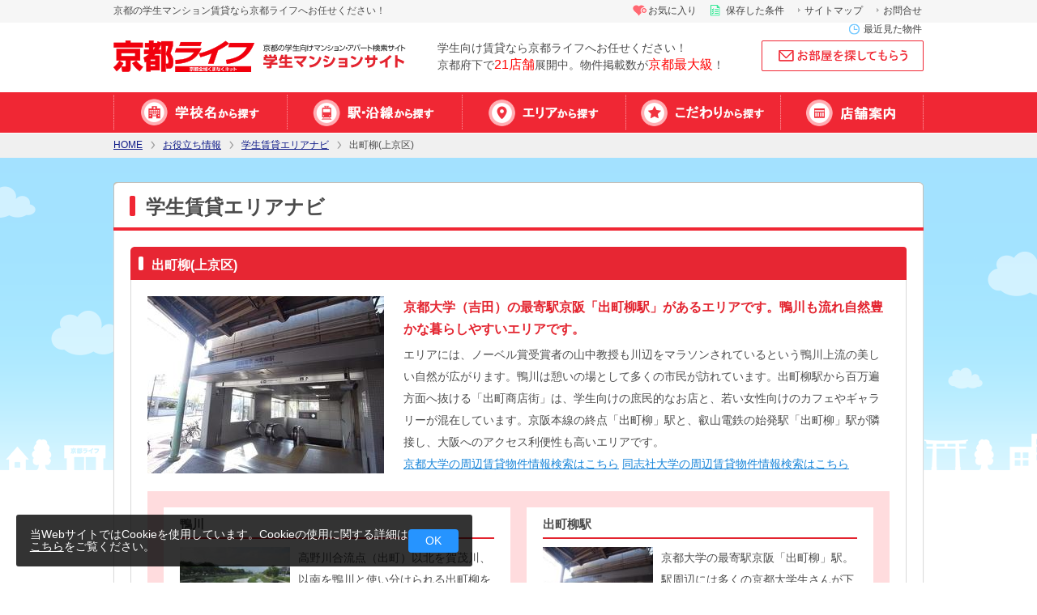

--- FILE ---
content_type: text/html; charset=UTF-8
request_url: https://gakusei.kyoto-life.jp/help/navigation/kamigyo/demachi.html
body_size: 9058
content:
<!DOCTYPE html PUBLIC "-//W3C//DTD XHTML 1.0 Transitional//EN" "http://www.w3.org/TR/xhtml1/DTD/xhtml1-transitional.dtd">
<html xmlns="http://www.w3.org/1999/xhtml" xml:lang="ja" lang="ja">
<head>
<!-- Google Tag Manager 20171017-->
<script>(function(w,d,s,l,i){w[l]=w[l]||[];w[l].push({'gtm.start':
new Date().getTime(),event:'gtm.js'});var f=d.getElementsByTagName(s)[0],
j=d.createElement(s),dl=l!='dataLayer'?'&l='+l:'';j.async=true;j.src=
'https://www.googletagmanager.com/gtm.js?id='+i+dl;f.parentNode.insertBefore(j,f);
})(window,document,'script','dataLayer','GTM-W8K4MLH');</script>
<!-- End Google Tag Manager -->
<meta http-equiv="Content-Type" content="text/html; charset=utf-8" />
<meta http-equiv="Content-Style-Type" content="text/css" />
<meta http-equiv="Content-Script-Type" content="text/javascript" />
<title>出町柳(上京区)【京都ライフ】京都の学生マンション・アパート賃貸情報！</title>
<meta name="description" content="上京区出町柳のエリア詳細になります。エリアにある歴史的建造物、病院のインフラからグルメ情報までエリアの土地勘を得ていただくための情報を掲載！京都で学生マンション・アパートを探すなら【京都最大級の物件検索サイト】簡単お部屋探し京都ライフへお任せ！" />
<meta name="keywords" content="京都,大学,短大,専門学校,マンション,アパート,賃貸,京都ライフ,学生マンション" />
<meta name="viewport" content="width=1080, user-scalable=yes" />
<link rel="shortcut icon" href="/img/favi.ico">
<link href="/common/css/import.css?date=20251211175952" rel="stylesheet" type="text/css" media="screen, print" />
<link rel="alternate" media="only screen and (max-width: 640px)" href="https://gakusei.kyoto-life.jp/sp/help/navigation/kamigyo/demachi.html"/>
<link rel="stylesheet" href="/common/css/uni_help.css">

<script src="/common/js/jquery-1.10.2.min.js?date=20190709102500" type="text/javascript"></script>
<script src="/common/js/jquery.cookie.js?date=20150701170434" type="text/javascript"></script>
<script src="/common/js/jQueryAutoHeight.js?date=20150420190334" type="text/javascript"></script>
<script src="/common/js/common.js?date=20150904174502" type="text/javascript"></script>
<script src="/common/js/rollover.js?date=20150420190334" type="text/javascript"></script>
<script src="/common/js/base.js?date=20150811141831" type="text/javascript"></script>
<script type="text/javascript">
  jQuery(function($){
    jQuery('.box02 li').autoHeight({column:2, clear:1});
  });
</script>
<script type="text/javascript">
    (function(c,l,a,r,i,t,y){
        c[a]=c[a]||function(){(c[a].q=c[a].q||[]).push(arguments)};
        t=l.createElement(r);t.async=1;t.src="https://www.clarity.ms/tag/"+i;
        y=l.getElementsByTagName(r)[0];y.parentNode.insertBefore(t,y);
    })(window, document, "clarity", "script", "5ivr37cwck");
</script>
</head><body class="pageHelpNavi">
<div class="cookie-popup-box">
    <div class="cookie-text">当WebサイトではCookieを使用しています。Cookieの使用に関する詳細は<a href="/privacy/" target="_blank">こちら</a>をご覧ください。
    </div>
    <div class="cookie-btn">OK</div>
</div>
<!-- Google Tag Manager (noscript)  20171017-->
<noscript><iframe src="https://www.googletagmanager.com/ns.html?id=GTM-W8K4MLH"
height="0" width="0" style="display:none;visibility:hidden"></iframe></noscript>
<!-- End Google Tag Manager (noscript) -->
<!--==============================container==============================-->
<div id="container">
<!--==============================header==============================-->
	<div id="header" class="ver2">
		<!--headerIn-->
		<div id="headerIn" class="logo40th">
			<h1 id="hdH1">
            京都の学生マンション賃貸なら京都ライフへお任せください！</h1>
			<p id="hdLogo">
				<a href="https://gakusei.kyoto-life.jp/">
					<img src="/common/img/head/img_logo01.gif" alt="京都ライフ 学生マンションサイト" width="362" height="40" />
					<!--<img src="/common/img/head/img_logo02.png" alt="京都ライフ 学生マンションサイト" width="404" height="63" />-->
				</a>
			</p>
			<!--<p id="hdTelnum"><img src="/common/img/head/txt_telnum01.gif" width="226" height="46" alt="" /></p>-->
			<p id="hdTxt01">学生向け賃貸なら京都ライフへお任せください！<br />
			京都府下で<span>21店舗</span>展開中。物件掲載数が<span>京都最大級</span>！</p>
			<!--hdBtns-->
			<div id="hdBtns">
				<ul>
					<li class="hdInfo"><a href="https://gakusei.kyoto-life.jp/inquiry/">お問合せ</a></li>
					<li class="hdInfo"><a href="https://gakusei.kyoto-life.jp/sitemap/">サイトマップ</a></li>
					<li class="hdSave"><a class="js-lightbox" href="https://gakusei.kyoto-life.jp/common/inc/popup-save-status.php">保存した条件</a></li>
					<li class="hdFav"><a href="https://gakusei.kyoto-life.jp/search/favorite/">お気に入り</a></li>
					<li class="hdHistory"><a href="https://gakusei.kyoto-life.jp/search/latest/">最近見た物件</a></li>
				</ul>
			</div>
			<!--//hdBtns//-->
			<!--hdBalloon-->
			<div id="hdBalloon">
					<p class="hdRequest"><a href="/request/"><img src="/img/btn_hd01_n.png" width="200" height="38" alt="お部屋を探してもらう" /></a></p>
			</div>
			<!--//hdBalloon//-->
		</div>
		<!--//headerIn//-->
      <p class="ieComment">
          <span>Internet Explorer をお使いのお客様へ</span><br>
          Internet Explorerは、2022年6月15日に提供が終了する予定です。<br>
          こちらのページで、コンテンツが閲覧できなくなる可能性がありますので、下記の推奨ブラウザに切り替えていただきますようお願い申し上げます。<br>
          ■Windowsをお使いの場合<br>
          Microsoft Edge／Mozilla Firefox 最新版／Google Chrome 最新版<br>
          ■Macをお使いの場合<br>
          Safari 最新版／Mozilla Firefox 最新版／Google Chrome 最新版
      </p>
		<!--hdGnav-->
		<div id="hdGnav" class="ver2">
			<ul class="gNav">
				<li class="btn01"><a href="https://gakusei.kyoto-life.jp/search/campus/">学校名から探す</a></li>
				<li class="btn02"><a href="https://gakusei.kyoto-life.jp/search/line/">駅・沿線から探す</a></li>
				<li class="btn03"><a href="https://gakusei.kyoto-life.jp/search/area/">エリアから探す</a></li>
				<li class="btn04"><a href="https://gakusei.kyoto-life.jp/search/kodawari/">特集から探す</a></li>
				<li class="btn05"><a href="https://gakusei.kyoto-life.jp/shop/">店舗案内</a></li>
			</ul>
		</div>
		<!--//hdGnav//-->
		<!--hdBread-->
		<div id="hdBread">
			<div id="hdBreadIn">
				<p class="home"><a href="https://gakusei.kyoto-life.jp/">HOME</a></p>
				<p><a href="/help/">お役立ち情報</a></p>
<p><a href="/help/navigation/">学生賃貸エリアナビ</a></p>
<p class="current">出町柳(上京区)</p>			</div>
		</div>
		<!--//hdBread//-->
	</div>
<!--==============================//header//==============================--><!--==============================contents==============================-->
	<div id="contents" class="columnSingle cf"> 
<!--==============================main==============================-->
		<div id="main"> 
			<!--cmnSecWide01-->
			<div class="cmnSecWide01 pie mb30">
				<div class="cmnTit03">
					<h2 class="tit01">学生賃貸エリアナビ</h2>
				</div>
				
				<!--cmnSecWideIn-->
				<div class="cmnSecWideIn">
					<h3 class="cmnTit02 mb0">出町柳(上京区)</h3>
					<div class="boxNavi02 pie">
						<div class="boxIn">
							<div class="box01">
								<p class="pic"><img src="https://gakusei.kyoto-life.jp/help/navigation/assets_c/2015/07/demachiyanagis-thumb-292xauto-30970.jpg" width="292" alt="" /></p>
								<div class="boxTxt">
									<div class="catchCopy">京都大学（吉田）の最寄駅京阪「出町柳駅」があるエリアです。鴨川も流れ自然豊かな暮らしやすいエリアです。</div>
<p>エリアには、ノーベル賞受賞者の山中教授も川辺をマラソンされているという鴨川上流の美しい自然が広がります。鴨川は憩いの場として多くの市民が訪れています。出町柳駅から百万遍方面へ抜ける「出町商店街」は、学生向けの庶民的なお店と、若い女性向けのカフェやギャラリーが混在しています。京阪本線の終点「出町柳」駅と、叡山電鉄の始発駅「出町柳」駅が隣接し、大阪へのアクセス利便性も高いエリアです。<br />
<a href="/search/university/kyoto-u/" target="_blank" title="京都大学の賃貸">京都大学の周辺賃貸物件情報検索はこちら</a>
<a href="https://gakusei.kyoto-life.jp/search/university/doshisha/" target="_blank" title="同志社大学の賃貸">同志社大学の周辺賃貸物件情報検索はこちら</a></p>
								</div>
							</div>



							<div class="box02 pie">
								<ul>

									<li class="pie">
										<h4 class="tit">鴨川</h4>
										<p class="pic"><img src="https://gakusei.kyoto-life.jp/help/navigation/assets_c/2015/07/kamogawa-thumb-156xauto-30967.jpg" width="156" alt="" /></p>
										<div class="boxTxt">高野川合流点（出町）以北を賀茂川、以南を鴨川と使い分けられる出町柳を流れる鴨川。鴨川の三角州は多くの市民の憩いの場となっています。</div>
									</li>


									<li class="pie">
										<h4 class="tit">出町柳駅</h4>
										<p class="pic"><img src="https://gakusei.kyoto-life.jp/help/navigation/assets_c/2015/07/demachiyanagis-thumb-156xauto-30970.jpg" width="156" alt="" /></p>
										<div class="boxTxt">京都大学の最寄駅京阪「出町柳」駅。駅周辺には多くの京都大学生さんが下宿されています。</div>
									</li>


									<li class="pie">
										<h4 class="tit">出町枡形商店街</h4>
										<p class="pic"><img src="https://gakusei.kyoto-life.jp/help/navigation/assets_c/2015/07/masugatas-thumb-156xauto-30971.jpg" width="156" alt="" /></p>
										<div class="boxTxt">出町商店街の一角の桝形通にある全長164mのアーケード街で、食品店、衣料品店等生活に密着したお店が立ち並びます。</div>
									</li>


									<li class="pie">
										<h4 class="tit">京都大学（キャンパス）</h4>
										<p class="pic"><img src="https://gakusei.kyoto-life.jp/help/navigation/assets_c/2015/07/kyotoua-thumb-156xauto-30972.jpg" width="156" alt="" /></p>
										<div class="boxTxt">京阪「出町柳」駅から徒歩8分の距離に京都大学（吉田キャンパス）があります。</div>
									</li>


									<li class="pie">
										<h4 class="tit">ベーカリー　柳月堂（りゅうげつどう）</h4>
										<p class="pic"><img src="https://gakusei.kyoto-life.jp/help/navigation/assets_c/2015/07/ryugetsudo_tennai_tate-thumb-156xauto-30973.jpg" width="156" alt="" /></p>
										<div class="boxTxt">出町柳に行ったら、ぜひ立ち寄りたい名物ベーカリー。客足はいつでもひっきりなしで、地元住民だけでなく全国的にファンを持ちます。人気のくるみパンをはじめとしたパンのレパートリーは200種類を超え、冷蔵ケースに並ぶ、ババロアやプリン、ゼリーもおすすめ。そのどれもがやさしくて毎日食べたくなる味わいばかり。パンは午前午後を通じて随時焼きあがるので、遅めの時間でもあれこれ選べるのが嬉しい。店頭には焼き上がり時間を書いた紙が置いてあるから、来店時間の参考にしてください。</div>
									</li>




								</ul>
							</div>
											

							


						</div>
						<!--//boxIn//-->
					</div>
					<!--//boxNavi02//-->
					
					<h3 class="cmnTit02 mb0">出町柳のおすすめ物件</h3>
			<div class="secRecommend05">
				<div class="secRecommendIn">
					<div class="list">

					<ul class="cf">
						<li class="clear">
							<p class="image"><a href="/search/detail/1040000064946/" target="_blank" onclick="setHistory(1040000064946)"><img src="https://b.kyoto-life.co.jp/images_room/273/20p/27320pa___1_155x129.jpg" alt="" width="155" height="129" /></a></p>
							<p class="shop">今出川店</p>
							<p class="title"><a href="/search/detail/1040000064946/" target="_blank" onclick="setHistory(1040000064946)">マ・アビタション</a></p>
							<table>
								<tr>
									<th><div class="th-inner layout cost pie">1K</div></th>
									<td><p class="price"><span>5.6</span>万円</p></td>
								</tr>
								<tr>
									<th><div class="th-inner station pie">最寄駅</div></th>
									<td>京都市営地下鉄烏丸線今出川駅</td>
								</tr>
							</table>
							<p class="text">２口システムキッチンです！　商店街近く生活至便！２００３年築で水廻り充実。中型バイクＯＫ</p>
						</li>
						<li>
							<p class="image"><a href="/search/detail/1040000523612/" target="_blank" onclick="setHistory(1040000523612)"><img src="https://b.kyoto-life.co.jp/images_room/308/89p/30889pa___1_155x129.jpg" alt="" width="155" height="129" /></a></p>
							<p class="shop">今出川店</p>
							<p class="title"><a href="/search/detail/1040000523612/" target="_blank" onclick="setHistory(1040000523612)">ドミール新白水丸</a></p>
							<table>
								<tr>
									<th><div class="th-inner layout cost pie">1K</div></th>
									<td><p class="price"><span>6.2</span>万円</p></td>
								</tr>
								<tr>
									<th><div class="th-inner station pie">最寄駅</div></th>
									<td>京都市営地下鉄烏丸線今出川駅</td>
								</tr>
							</table>
							<p class="text">上京区ホテルライク仕様　インターネット無料です！</p>
						</li>
						<li>
							<p class="image"><a href="/search/detail/1040000171751/" target="_blank" onclick="setHistory(1040000171751)"><img src="https://b.kyoto-life.co.jp/images_room/287/60p/28760pb___1_155x129.jpg" alt="" width="155" height="129" /></a></p>
							<p class="shop">今出川店</p>
							<p class="title"><a href="/search/detail/1040000171751/" target="_blank" onclick="setHistory(1040000171751)">リバーサイドクロカワ</a></p>
							<table>
								<tr>
									<th><div class="th-inner layout cost pie">1K</div></th>
									<td><p class="price"><span>4.2</span>万円</p></td>
								</tr>
								<tr>
									<th><div class="th-inner station pie">最寄駅</div></th>
									<td>京阪本線神宮丸太町駅</td>
								</tr>
							</table>
							<p class="text">生活便利で環境良好！！　街中へのアクセス便利で環境も良好な河原町丸太町です。</p>
						</li>
						<li>
							<p class="image"><a href="/search/detail/1040000191168/" target="_blank" onclick="setHistory(1040000191168)"><img src="https://b.kyoto-life.co.jp/images_room/289/70p/28970pa___1_155x129.jpg" alt="" width="155" height="129" /></a></p>
							<p class="shop">今出川店</p>
							<p class="title"><a href="/search/detail/1040000191168/" target="_blank" onclick="setHistory(1040000191168)">メルシーメゾネット今出川</a></p>
							<table>
								<tr>
									<th><div class="th-inner layout cost pie">1K</div></th>
									<td><p class="price"><span>4.3</span>万円</p></td>
								</tr>
								<tr>
									<th><div class="th-inner station pie">最寄駅</div></th>
									<td>京都市営地下鉄烏丸線今出川駅</td>
								</tr>
							</table>
							<p class="text">条件大幅ＤＯＷＮ！　今出川歩３分！生活至便の立地です！全戸角部屋です！</p>
						</li>
						<li>
							<p class="image"><a href="/search/detail/1040000236907/" target="_blank" onclick="setHistory(1040000236907)"><img src="https://b.kyoto-life.co.jp/images_room/271/09p/27109pa___1_155x129.jpg" alt="" width="155" height="129" /></a></p>
							<p class="shop">今出川店</p>
							<p class="title"><a href="/search/detail/1040000236907/" target="_blank" onclick="setHistory(1040000236907)">グランコスモ御所東</a></p>
							<table>
								<tr>
									<th><div class="th-inner layout cost pie">1K</div></th>
									<td><p class="price"><span>5.6</span>万円</p></td>
								</tr>
								<tr>
									<th><div class="th-inner station pie">最寄駅</div></th>
									<td>京阪本線出町柳駅</td>
								</tr>
							</table>
							<p class="text">便利な立地の単身物件　２口システムキッチンに浴室乾燥・床暖房までついた快適仕様</p>
						</li>
						<li class="clear">
							<p class="image"><a href="/search/detail/1040000158934/" target="_blank" onclick="setHistory(1040000158934)"><img src="https://b.kyoto-life.co.jp/images_room/114/55p/11455pa___1_155x129.jpg" alt="" width="155" height="129" /></a></p>
							<p class="shop">今出川店</p>
							<p class="title"><a href="/search/detail/1040000158934/" target="_blank" onclick="setHistory(1040000158934)">ラ・ヴィーダ</a></p>
							<table>
								<tr>
									<th><div class="th-inner layout cost pie">1K</div></th>
									<td><p class="price"><span>5.25</span>万円</p></td>
								</tr>
								<tr>
									<th><div class="th-inner station pie">最寄駅</div></th>
									<td>京阪本線出町柳駅</td>
								</tr>
							</table>
							<p class="text">商店街すぐの学生マンション　交通買物至便、環境良好の好立地学生マンション。外観内装キレイ</p>
						</li>
						<li>
							<p class="image"><a href="/search/detail/1040000376575/" target="_blank" onclick="setHistory(1040000376575)"><img src="https://b.kyoto-life.co.jp/images_room/277/35p/27735pa___1_155x129.jpg" alt="" width="155" height="129" /></a></p>
							<p class="shop">今出川店</p>
							<p class="title"><a href="/search/detail/1040000376575/" target="_blank" onclick="setHistory(1040000376575)">伸幸ビル</a></p>
							<table>
								<tr>
									<th><div class="th-inner layout cost pie">ワンルーム</div></th>
									<td><p class="price"><span>5.6</span>万円</p></td>
								</tr>
								<tr>
									<th><div class="th-inner station pie">最寄駅</div></th>
									<td>京阪本線出町柳駅</td>
								</tr>
							</table>
							<p class="text">ひろ～～～い、お部屋です</p>
						</li>
						<li>
							<p class="image"><a href="/search/detail/1040000339540/" target="_blank" onclick="setHistory(1040000339540)"><img src="https://b.kyoto-life.co.jp/images_room/490/78p/49078pa___1_155x129.jpg" alt="" width="155" height="129" /></a></p>
							<p class="shop">立命館大学前店</p>
							<p class="title"><a href="/search/detail/1040000339540/" target="_blank" onclick="setHistory(1040000339540)">シャーメゾン和</a></p>
							<table>
								<tr>
									<th><div class="th-inner layout cost pie">1K</div></th>
									<td><p class="price"><span>6</span>万円</p></td>
								</tr>
								<tr>
									<th><div class="th-inner station pie">最寄駅</div></th>
									<td>京福北野線北野白梅町駅</td>
								</tr>
							</table>
							<p class="text">シャーメゾンシリーズ♪　大手ハウスメーカー施工のシャーメゾンシリーズ。</p>
						</li>
						<li>
							<p class="image"><a href="/search/detail/1040000197771/" target="_blank" onclick="setHistory(1040000197771)"><img src="https://b.kyoto-life.co.jp/images_room/290/33p/29033pa___1_155x129.jpg" alt="" width="155" height="129" /></a></p>
							<p class="shop">今出川店</p>
							<p class="title"><a href="/search/detail/1040000197771/" target="_blank" onclick="setHistory(1040000197771)">アスヴェル京都西陣</a></p>
							<table>
								<tr>
									<th><div class="th-inner layout cost pie">1K</div></th>
									<td><p class="price"><span>6.55</span>万円</p></td>
								</tr>
								<tr>
									<th><div class="th-inner station pie">最寄駅</div></th>
									<td>京都市営地下鉄烏丸線今出川駅</td>
								</tr>
							</table>
							<p class="text">２００６年築分譲賃貸です！　生活便利な西陣の分譲賃貸。２００６年築で外観内装設備とも最新</p>
						</li>
						<li>
							<p class="image"><a href="/search/detail/1040000187480/" target="_blank" onclick="setHistory(1040000187480)"><img src="https://b.kyoto-life.co.jp/images_room/288/87p/28887pa___1_155x129.jpg" alt="" width="155" height="129" /></a></p>
							<p class="shop">今出川店</p>
							<p class="title"><a href="/search/detail/1040000187480/" target="_blank" onclick="setHistory(1040000187480)">シャトー五福</a></p>
							<table>
								<tr>
									<th><div class="th-inner layout cost pie">1K</div></th>
									<td><p class="price"><span>4.8</span>万円</p></td>
								</tr>
								<tr>
									<th><div class="th-inner station pie">最寄駅</div></th>
									<td>京都市営地下鉄烏丸線丸太町駅</td>
								</tr>
							</table>
							<p class="text">シャンプードレッサーです♪　０３年築で外観キレイな３階建て。シャンプードレッサー付き！</p>
						</li>
						</ul>


					</div>
				</div>
				<!--//secRecommendIn//--> 
			</div>

				</div>
				<!--//cmnSecWideIn//--> 
				
				<!--boxBtns01-->
				<div class="boxBtns01"><a href="/search/line/"><img src="/help/navigation/img/btn01_n.png" alt="駅・沿線から探す" width="280" height="50" /></a> <a href="/search/area/"><img src="/help/navigation/img/btn02_n.png" alt="エリアから探す" width="280" height="50" /></a></div>
				<!--//boxBtns01//--> 
				
				<!--cmnSecWideIn-->
				<div class="cmnSecWideIn">
					<h3 class="cmnTit02">出町柳付近の店舗紹介</h3>

					<div class="boxShop04 pie">
						<div class="boxIn pie">
							<p class="pic"><img src="https://b.kyoto-life.co.jp/images_shop/kl12_demachi01___0_293x220.jpg" width="242" alt="" /></p>
							<div class="boxData">
								<div class="boxTit">
									<h4 class="tit"><a href="/shop/demachiyanagi/">京都ライフ 出町柳店</a></h4>
									<p class="telnum">075-723-8111</p>
								</div>
								<table summary="概要" class="tbl01">
									<tr>
										<th>所在地</th>
										<td>〒606-8203 京都市左京区田中関田町 22-13 グランコスモ出町柳1階 <a class="js-lightbox_map_shop" href="/common/inc/popup-shop_map.php?id=12"><img src="/shop/img/btn_map01_n.gif" width="87" height="19" alt="地図を見る" /></a></td>
									</tr>
									<tr>
										<th>交通</th>
										<td>京阪出町柳駅徒歩3分。川端今出川交差点東へ200m。</td>
									</tr>
									<tr>
										<th>営業時間</th>
										<td>9：30～19：00 年中無休（盆・正月を除く）</td>
									</tr>
								</table>
							</div>
							
							<!--boxBtns01-->
							<div class="boxBtns01"><a href="/shop/demachiyanagi/"><img src="/help/navigation/img/btn03_n.png" alt="詳しく見る" width="280" height="42" /></a></div>
							<!--//boxBtns01//--> 
							
						</div>
					</div>
					<!--//boxNavi03//--> 

					<div class="boxShop04 pie">
						<div class="boxIn pie">
							<p class="pic"><img src="https://b.kyoto-life.co.jp/images_shop/kl28_hyakumanben01___0_293x220.jpg" width="242" alt="" /></p>
							<div class="boxData">
								<div class="boxTit">
									<h4 class="tit"><a href="/shop/hyakumanben/">京都ライフ 百万遍店</a></h4>
									<p class="telnum">075-791-0007</p>
								</div>
								<table summary="概要" class="tbl01">
									<tr>
										<th>所在地</th>
										<td>〒606-8225 京都府京都市左京区田中門前町87 <a class="js-lightbox_map_shop" href="/common/inc/popup-shop_map.php?id=28"><img src="/shop/img/btn_map01_n.gif" width="87" height="19" alt="地図を見る" /></a></td>
									</tr>
									<tr>
										<th>交通</th>
										<td>京阪出町柳駅4番出口 徒歩9分。京都大学北向かい。</td>
									</tr>
									<tr>
										<th>営業時間</th>
										<td>9:30～19:00 年中無休（盆・正月を除く）</td>
									</tr>
								</table>
							</div>
							
							<!--boxBtns01-->
							<div class="boxBtns01"><a href="/shop/hyakumanben/"><img src="/help/navigation/img/btn03_n.png" alt="詳しく見る" width="280" height="42" /></a></div>
							<!--//boxBtns01//--> 
							
						</div>
					</div>
					<!--//boxNavi03//--> 
				</div>
				<!--//cmnSecWideIn//--> 
			</div>
			<!--//cmnSecWide01// --> 
			
		</div>
<!--==============================//main//==============================--> 
	</div>
<!--==============================//contents//==============================-->
<!--==============================//footer//==============================-->
	<div id="footer" class="ver2">
		<!--ftGnav-->
		<div id="ftGnav">
			<ul class="gNav">
				<li class="btn01"><a href="https://gakusei.kyoto-life.jp/search/campus/">学校名から探す</a></li>
				<li class="btn02"><a href="https://gakusei.kyoto-life.jp/search/line/">駅・沿線から探す</a></li>
				<li class="btn03"><a href="https://gakusei.kyoto-life.jp/search/area/">エリアから探す</a></li>
				<li class="btn04"><a href="https://gakusei.kyoto-life.jp/search/kodawari/">特集から探す</a></li>
				<li class="btn05"><a href="https://gakusei.kyoto-life.jp/shop/">店舗案内</a></li>
			</ul>
		</div>
		<!--//ftGnav//-->
		
            <div class="ftLink">
                    <div class="boxIn">
                    <!--▼店舗案内-->
                          <p class="boxTit"><a href="/shop/" target="_blank">店舗案内</a></p>
                            <ul>
                                    <li><a href="/shop/saiin/" target="_blank">西院店</a></li>
                                    <li><a href="/shop/shijokarasuma/" target="_blank">四条烏丸店</a></li>
                                    <li><a href="/shop/imadegawa/" target="_blank">今出川店</a></li>
                                    <li><a href="/shop/tanbabashi/" target="_blank">丹波橋店</a></li>
                                    <li><a href="/shop/katsura/" target="_blank">桂店</a></li>
                                    <li><a href="/shop/yamashina/" target="_blank">山科店</a></li>
                                    <li><a href="/shop/nagaoka/" target="_blank">長岡店</a></li>
                                    <li><a href="/shop/kyoto/" target="_blank">京都駅前店</a></li>
                                    <li><a href="/shop/ogura/" target="_blank">小倉店</a></li>
                                    <li><a href="/shop/demachiyanagi/" target="_blank">出町柳店</a></li>
                                    <li><a href="/shop/kitayama/" target="_blank">北山店</a></li>
                                    <li><a href="/shop/sanjokarasuma/" target="_blank">三条烏丸店</a></li>
                                    <li><a href="/shop/kitaoji/" target="_blank">北大路店</a></li>
                                    <li><a href="/shop/karasumagojo/" target="_blank">烏丸五条店</a></li>
                                    <li><a href="/shop/kyotanabe/" target="_blank">京田辺店</a></li>
                                    <li><a href="/shop/momoyama/" target="_blank">伏見桃山店</a></li>
                                    <li><a href="/shop/kawaramachi/" target="_blank">河原町四条店</a></li>
                                    <li><a href="/shop/nijo/" target="_blank">二条駅前店</a></li>
                                    <li><a href="/shop/ritsumei-mae/" target="_blank">立命館大学前店</a></li>
                                    <li><a href="/shop/hyakumanben/" target="_blank">百万遍店</a></li>
                                    <li><a href="/shop/nishioji/" target="_blank">西大路店</a></li>

                            </ul>
                      </div>
                    <!-- ▼大学別賃貸物件情報-->
                    <div class="boxIn">

                          <p class="boxTit"><a href="/search/university/" target="_blank">大学別賃貸物件情報</a></p>
                            <ul>
                                    <li><a href="/search/university/kyoto-u/" target="_blank">京都大学の賃貸物件</a></li>
                                    <li><a href="/search/university/doshisha/" target="_blank">同志社大学(今出川)の賃貸物件</a></li>
                                    <li><a href="/search/university/doshisha-k/" target="_blank">同志社大学(京田辺)の賃貸物件</a></li>
                                    <li><a href="/search/university/ritsumei/" target="_blank">立命館大学の賃貸物件</a></li>
                                    <li><a href="/search/university/kyoto-su/" target="_blank">京都産業大学の賃貸物件</a></li>
                                    <li><a href="/search/university/ryukoku/" target="_blank">龍谷大学の賃貸物件</a></li>
                                    <li><a href="/search/university/bukkyo-u/" target="_blank">佛教大学の賃貸物件</a></li>
                                    <li><a href="/search/university/kyoto-wu/" target="_blank">京都女子大学の賃貸物件</a></li>
                                    <li><a href="/search/university/otani/" target="_blank">大谷大学の賃貸物件</a></li>
                                    <li><a href="/search/university/kufs/" target="_blank">京都外国語大学の賃貸物件</a></li>
                                    <li><a href="/search/university/kyoto-seika/" target="_blank">京都精華大学の賃貸物件</a></li>
                                    <li><a href="/search/university/kit/" target="_blank">京都工芸繊維大学の賃貸物件</a></li>
                                    <li><a href="/search/university/kyokyo-u/" target="_blank">京都教育大学の賃貸物件</a></li>
                            </ul>
                    </div>
                    <!-- ▼学生賃貸エリアナビ-->
                    <div class="boxIn">

                          <p class="boxTit"><a href="/help/navigation/" target="_blank">学生賃貸エリアナビ</a></p>
                            <ul>
                                <li><a href="/help/navigation/nishikyo/kamikatsura.html" target="_blank">松尾・上桂(西京区)</a></li>
                                <li><a href="/help/navigation/sakyo/syuugakuin.html" target="_blank">修学院(左京区)</a></li>
                                <li><a href="/help/navigation/kamigyo/kuramaguchi.html" target="_blank">鞍馬口(上京区)</a></li>
                                <li><a href="/help/navigation/sakyo/kino.html" target="_blank">木野(左京区)</a></li>
                                <li><a href="/help/navigation/yamashina/yamashina.html" target="_blank">山科(山科区)</a></li>
                                <li><a href="/help/navigation/yamashina/nagitsuji.html" target="_blank">椥辻(山科区)</a></li>
                                <li><a href="/help/navigation/sakyo/mototanaka.html" target="_blank">元田中(左京区)</a></li>
                                <li><a href="/help/navigation/sakyo/iwakura.html" target="_blank">岩倉(左京区)</a></li>
                                <li><a href="/help/navigation/sakyo/yoshida.html" target="_blank">吉田(左京区)</a></li>
                                <li><a href="/help/navigation/sakyo/simogamo.html" target="_blank">下鴨(左京区)</a></li>
                                <li><a href="/help/navigation/sakyo/jingu.html" target="_blank">神宮丸太町(左京区)</a></li>
                                <li><a href="/help/navigation/sakyo/matugasaki.html" target="_blank">松ヶ崎(左京区)</a></li>
                                <li><a href="/help/navigation/sakyo/ichijoji.html" target="_blank">一乗寺(左京区)</a></li>
                                <li><a href="/help/navigation/sakyo/takano.html" target="_blank">高野(左京区)</a></li>
                                <li><a href="/help/navigation/kita/kinugasa.html" target="_blank">衣笠(北区)</a></li>
                                <li><a href="/help/navigation/kita/kitaoji.html" target="_blank">北大路(北区)</a></li>
                                <li><a href="/help/navigation/kita/kitayama.html" target="_blank">北山(北区)</a></li>
                                <li><a href="/help/navigation/kita/kitano.html" target="_blank">北野(北区)</a></li>
                                <li><a href="/help/navigation/kamigyo/demachi.html" target="_blank">出町柳(上京区)</a></li>
                                <li><a href="/help/navigation/kamigyo/imadegawa.html" target="_blank">今出川(上京区)</a></li>
                                <li><a href="/help/navigation/kamigyo/nishijin.html" target="_blank">西陣(上京区)</a></li>
                                <li><a href="/help/navigation/nakagyo/oike.html" target="_blank">御池(中京区)</a></li>
                                <li><a href="/help/navigation/nakagyo/kawaramachi.html" target="_blank">河原町(中京区)</a></li>
                                <li><a href="/help/navigation/nakagyo/karasuma.html" target="_blank">烏丸(中京区)</a></li>
                                <li><a href="/help/navigation/nakagyo/nijojo.html" target="_blank">二条城(中京区)</a></li>
                                <li><a href="/help/navigation/nakagyo/nishinokyo.html" target="_blank">西ノ京(中京区)</a></li>
                                <li><a href="/help/navigation/nakagyo/marutamachi.html" target="_blank">丸太町(中京区)</a></li>
                                <li><a href="/help/navigation/shimogyo/jrkyoto.html" target="_blank">JR京都駅(下京区)</a></li>
                                <li><a href="/help/navigation/shimogyo/oomiya.html" target="_blank">大宮(下京区)</a></li>
                                <li><a href="/help/navigation/higashiyama/sanjyokeihan.html" target="_blank">三条京阪(東山区)</a></li>
                                <li><a href="/help/navigation/higashiyama/kiyomizu.html" target="_blank">清水(東山区)</a></li>
                                <li><a href="/help/navigation/higashiyama/keihannanajo.html" target="_blank">京阪七条(東山区)</a></li>
                                <li><a href="/help/navigation/ukyo/uzumasa.html" target="_blank">太秦(右京区)</a></li>
                                <li><a href="/help/navigation/ukyo/saiin.html" target="_blank">西院(右京区)</a></li>
                                <li><a href="/help/navigation/ukyo/nishikyogoku.html" target="_blank">西京極(右京区)</a></li>
                                <li><a href="/help/navigation/fushimi/fukakusa.html" target="_blank">深草(伏見区)</a></li>
                                <li><a href="/help/navigation/fushimi/tanbabashi.html" target="_blank">丹波橋(伏見区)</a></li>
                                <li><a href="/help/navigation/fushimi/fujinomori.html" target="_blank">藤森(伏見区)</a></li>
                                <li><a href="/help/navigation/nishikyo/katura.html" target="_blank">桂(西京区)</a></li>
                                <li><a href="/help/navigation/nishikyo/rakusaiguchi.html" target="_blank">桂川・洛西口(西京区)</a></li>
                                <li><a href="/help/navigation/nishikyo/arashiyama.html" target="_blank">嵐山(西京区)</a></li>
                                <li><a href="/help/navigation/kyotanabe/kyotanabe.html" target="_blank">京田辺(京田辺市)</a></li>
                                <li><a href="/help/navigation/uji/uji.html" target="_blank">宇治・黄檗(宇治市)</a></li>
                                <li><a href="/help/navigation/uji/ogura.html" target="_blank">小倉(宇治市)</a></li>
                            </ul>

                    </div>     
                                
            </div>		

	<div class="ftLogoBox"> 
			<p id="ftLogo">
				<a href="https://gakusei.kyoto-life.jp/">
					<img src="/common/img/head/img_logo01.gif" alt="京都ライフ 学生マンションサイト" width="362" height="40" loading="lazy" />
					<!--<img src="/common/img/head/img_logo02.png" alt="京都ライフ 学生マンションサイト" width="404" height="63" />-->
				</a>
			</p>
			<p id="ftCaution">当ページに関するご意見・質問などお問合せは&#111;&#102;fi&#99;&#101;&#64;k&#121;ot&#111;&#45;&#108;&#105;&#102;&#101;&#46;c&#111;.j&#112;へお願いいたします。<br />
当ホームページ掲載の記事、写真、イラストなどは無断掲載を禁じています。</p>
</div>
				<!--ftBtns-->
			<div id="ftBtns">
				<ul>
					<li><a href="https://gakusei.kyoto-life.jp/sitemap/">サイトマップ</a></li>
					<li><a href="https://gakusei.kyoto-life.jp/company/">会社案内</a></li>
					<li><a href="https://gakusei.kyoto-life.jp/inquiry/">お問合せ</a></li>
					<li><a href="https://gakusei.kyoto-life.jp/privacy/">個人情報の取扱いについて</a></li>
					<li><a href="https://gakusei.kyoto-life.jp/term/">利用規約</a></li>
				</ul>
			</div>
			<!--//ftBtns//-->
			<p id="copyright">Copyright &copy; 1998-2026 KyotoLife Co. All Rights Reserved.</p>
	</div>

<!--==============================//footer//==============================-->
	<p id="pageTop"><a href="#container"><img src="/common/img/foot/btn_pagetop01_n.png" alt="ページの先頭へ" width="80" height="80" loading="lazy" /></a></p>
</div>

<script>
(function () {
	const expire = 365; // 有効期限（日）
	let cc = document.querySelector('.cookie-popup-box');
	let ca = document.querySelector('.cookie-btn');
	const flag = localStorage.getItem('popupFlag');
	if (flag != null) {
		const data = JSON.parse(flag);
		if (data['value'] == 'true') {
			popup();
		} else {
			const current = new Date();
			if (current.getTime() > data['expire']) {
				setWithExpiry('popupFlag', 'true', expire);
				popup();
			}
		}
	} else {
		setWithExpiry('popupFlag', 'true', expire);
		popup();
	}
	ca.addEventListener('click', () => {
		cc.classList.add('cc-hide1');
		setWithExpiry('popupFlag', 'false', expire);
	});

	function setWithExpiry(key, value, expire) {
		const current = new Date();
		expire = current.getTime() + expire * 24 * 3600 * 1000;
		const item = {
			value: value,
			expire: expire
		};
		localStorage.setItem(key, JSON.stringify(item));
	}

	function popup() {
		cc.classList.add('is-show');
	}
}());
</script>



<!--==============================//container//==============================-->
</body>
</html>


--- FILE ---
content_type: text/css
request_url: https://gakusei.kyoto-life.jp/common/css/import.css?date=20251211175952
body_size: 90
content:
@charset "utf-8";

/* ===========================================
 * 京都ライフ 学生マンションサイト
 * -------------------------------------------
 * Import
 * -------------------------------------------
 * 2015.04.21
=========================================== */


/* Reset (makinokobo++)
=========================================== */

@import "reset.css";


/* Common
=========================================== */

@import "common.css";


/* Print
=========================================== */



--- FILE ---
content_type: text/css
request_url: https://gakusei.kyoto-life.jp/common/css/uni_help.css
body_size: 6814
content:
@charset "utf-8";

/* お役立ちコンテンツ /help/
=========================================== */
.pageHelp .boxRead {
  padding: 0 0 30px 0;
}
.pageHelp .boxRead .txt {
  padding-top: 10px;
  line-height: 1.7rem;
}
.pageHelp .cmnTit02 {
  margin: 0;
}
.pageHelp .cmnSecDot01 {
  border-radius: 0 0 4px 4px;
  padding: 0px;
  border-top: none;
}
.pageHelp .list01 {
  overflow: hidden;
  padding: 0 20px 10px;
  width: 710px
}
.pageHelp .list01 li {
  float: left;
  width: 315px;
  padding: 20px 40px 0 0;
}
.pageHelp .list01 li .btn {
  background: #FFF;
}
.pageHelp .list01 li .txt {
  padding: 5px 0 0 0;
  line-height: 1.7rem;
}

/* 学生さん引っ越し準備ガイド /help/moving/
=========================================== */
.pageHelpMoving .boxRead {
  padding: 0 0 30px 0;
}
.pageHelpMoving .boxRead .txt {
  padding-top: 10px;
  line-height: 1.7rem;
}
/*----------------------------------*/
.pageHelpMoving .boxFaq01 .imgL {
  float: left;
  padding: 0 15px 15px 0;
}
.pageHelpMoving .boxFaq01 .txt01 {
  display: inline;
  line-height: 1.7rem;
}
.pageHelpMoving .boxFaq01 .btn01 {
  padding: 15px 0 30px;
  margin: 30px 0;
}

/* 学生さん引っ越し準備ガイド /help/moving/詳細
=========================================== */
.pageHelpMovingDetail .boxRead {
  padding: 0 0 20px 0;
}

/*----------------------------------*/
.pageHelpMovingDetail .boxDetail {
  padding: 19px;
  border: solid 1px #CCC;
  border-radius: 5px;
}
.pageHelpMovingDetail .secRecommend04 {
  margin: 30px 0 0 0;
}
.pageHelpMovingDetail .secPages .top {
  width: 200px;
  margin-left: -100px;
}

/* 学生賃貸Q&A /help/qa/
=========================================== */
.pageHelpQa .boxRead {
  padding: 0 0 30px 0;
}
.pageHelpQa .boxRead .txt {
  padding-top: 10px;
}
/*----------------------------------*/
.pageHelpQa .secRecommend04 {
  margin: 30px 0 0 0;
}
.pageHelpQa .cmnSecMiddleIn {
  padding: 19px 19px 0 19px;
}
.pageHelpQa .boxFaq01 {
  padding: 0 0 19px 0;
}

/* 学生賃貸Q&A /help/qa/詳細
=========================================== */
.pageHelpQaDetail .boxRead {
  padding: 0 0 30px 0;
}
.pageHelpQaDetail .boxRead .txt {
  padding-top: 10px;
}
/*----------------------------------*/
.pageHelpQaDetail .boxDetail {
  padding: 19px;
  border: solid 1px #CCC;
  border-radius: 5px;
}
.pageHelpQaDetail .secRecommend04 {
  margin: 30px 0 0 0;
}

/* 賃貸仲介料50％OFF /help/discount/
=========================================== */
.pageHelpDiscount .boxRead {
  padding: 0 0 30px 0;
}
.pageHelpDiscount .boxRead .txt01 {
  padding-top: 10px;
  font-size: 18px;
  font-weight: bold;
  color: #e3242f;
}
.pageHelpDiscount .boxRead .txt02 {
  padding-top: 10px;
  line-height: 1.7rem;
}
/*----------------------------------*/
.pageHelpDiscount .mb0 {
  margin: 0 !important;
}
.pageHelpDiscount .box01 {
  clear: both;
  overflow: hidden;
  margin-bottom: 30px;
  padding: 19px;
  border-right: solid 1px #CCC;
  border-bottom: solid 1px #CCC;
  border-left: solid 1px #CCC;
  border-radius: 0 0 5px 5px;
}
.pageHelpDiscount .box01 .txt01, .pageHelpDiscount .box01 .txt02 {
  float: left;
}
.pageHelpDiscount .box01 .txt03 {
  clear: both;
}
.pageHelpDiscount .box01 .txt04 {
  margin: 18px 0 0 0;
  line-height: 1.7rem;
}
/*20240909　注意事項追記*/
.discount-note {
    font-weight: bold;
    border: 1px solid #d2d2d2;
    margin: 2rem;
}
p.note-title {
    background-color: #f0f0f0;
    padding: 1rem 0;
    border-bottom: 1px solid #d2d2d2;
    margin: 0;
    text-align: center;
}
.discount-note span{
    color: red;
}
.discount-note ul {
    padding: 0 1rem;
}
.discount-note li{
    line-height: 2.5rem;
}



/* 学生賃貸お部屋探しの流れ /help/flow/
=========================================== */
.pageHelpFlow .boxRead {
  padding: 0 0 30px 0;
}
.pageHelpFlow .boxRead .txt {
  padding-top: 10px;
  line-height: 1.7rem;
}
/*----------------------------------*/
.pageHelpFlow .secFlow .cmnTit02 {
  padding: 13px 0 10px 35px;
  background: url(/common/img/bg_cmntit07.png) no-repeat left top;
}
.pageHelpFlow .secFlow #flow01 span,
.pageHelpFlow .secFlow #flow02 span,
.pageHelpFlow .secFlow #flow03 span {
  position: absolute;
  top: 10px;
  left: 10px;
  display: block;
  width: 20px;
  height: 20px;
  text-indent: -9999px;
}
.pageHelpFlow .secFlow #flow01 span {
  background: url(/help/flow/img/ico_num01.png) no-repeat 0 0;
}
.pageHelpFlow .secFlow #flow02 span {
  background: url(/help/flow/img/ico_num02.png) no-repeat 0 0;
}
.pageHelpFlow .secFlow #flow03 span {
  background: url(/help/flow/img/ico_num03.png) no-repeat 0 0;
}
.pageHelpFlow .secFlow .img {
  float: right;
  width: 220px;
}
.pageHelpFlow .secFlow .boxFlowR {
  float: left;
  width: 470px;
}
.pageHelpFlow .secFlow .arrow {
  clear: both;
  text-align: center;
}
.pageHelpFlow .secFlow .txt01 {
  padding-bottom: 15px;
  line-height: 1.7rem;
}

/* 女子学生さん向け一人暮らしナビ /help/woman/
=========================================== */
.pageHelpWoman .boxRead {
  padding: 0 0 30px 0;
}
.pageHelpWoman .boxRead .txt {
  padding-top: 10px;
  line-height: 1.7rem;
}
/*----------------------------------*/
.pageHelpWoman .txt01 {
  line-height: 1.7rem;
}
.pageHelpWoman #main .boxTxt01 {
  padding: 0 0 30px 0;
  line-height: 1.7rem;
}
.pageHelpWoman #main .img01 {
  float: left;
  width: 164px;
  padding: 0 0 15px;
}
.pageHelpWoman #main .boxTxt02 {
  float: right;
  width: 530px;
  padding: 0 0 25px 0;
  line-height: 1.7rem;
}
.pageHelpWoman #main .btn01 {
  clear: both;
  overflow: hidden;
  margin-bottom: 20px;
  padding: 20px 0;
  background: #f0f0f0;
  text-align: center;
}
.pageHelpWoman #main .boxTxt03 {
  padding: 20px 0 25px 0;
  border-top: dotted 1px #dddddd;
  line-height: 1.7rem;
}
/*----------------------------------*/
.pageHelpWoman #main .tit02 {
  display: block;
  position: relative;
  margin-bottom: 10px;
  padding: 2px 0 10px 70px;
  border-bottom: solid 1px #e3242f;
  font-size: 14px;
  font-weight: bold;
  color: #e3242f;
  line-height: 1;
}
.pageHelpWoman #main .tit02 span {
  position: absolute;
  top: 0px;
  left: 0px;
}
/*----------------------------------*/
.pageHelpWoman #main .list01 {
  padding-bottom: 15px;
}
.pageHelpWoman #main .list01 li {
  font-weight: bold;
}
/*----------------------------------*/
.pageHelpWoman #main .list02 {
  padding-bottom: 15px;
}
.pageHelpWoman #main .list02 li {
  text-indent: 22px;
  padding: 0 0 10px 0;
}
.pageHelpWoman #main .list02 li.num01 {
  background: url(/help/woman/img/ico_num01.gif) no-repeat 0 2px;
}
.pageHelpWoman #main .list02 li.num02 {
  background: url(/help/woman/img/ico_num02.gif) no-repeat 0 2px;
}
.pageHelpWoman #main .list02 li.num03 {
  background: url(/help/woman/img/ico_num03.gif) no-repeat 0 2px;
}
.pageHelpWoman #main .list02 li.num04 {
  background: url(/help/woman/img/ico_num04.gif) no-repeat 0 2px;
}
.pageHelpWoman #main .list02 li .tit {
  display: block;
  clear: both;
  font-size: 14px;
  font-weight: bold;
}
/*----------------------------------*/
.pageHelpWoman #main .btn02 {
  clear: both;
  overflow: hidden;
  padding: 15px 0 0;
  text-align: right;
}
.pageHelpWoman #main .btn02 a {
  display: inline-block;
  padding: 0 0 0 15px;
  background: url(/common/img/ico_arrow04.png) no-repeat 0 1px;
  line-height: 1.1;
  margin-bottom: 5px;
}
/*----------------------------------*/
.pageHelpWoman .bnrArea01 {
  width: 550px;
  overflow: hidden;
  margin-top: 20px;
}
.pageHelpWoman .bnrArea01 li {
  width: 255px;
  float: left;
  margin-right: 20px;
}

/* 設備紹介 /help/facilities/
=========================================== */
.pageHelpFacilities .txt01 {
  padding: 0;
  line-height: 1.7rem;
}
.pageHelpFacilities .listFacilities01 {
  width: 726px;
  margin-right: -16px;
  overflow: hidden;
  _zoom: 1;
}
.pageHelpFacilities .listFacilities01 li {
  float: left;
  width: 226px;
  margin: 16px 16px 0 0;
}
.pageHelpFacilities .listFacilities01 .pic {
  padding-bottom: 10px;
}
.pageHelpFacilities .listFacilities01 .tit {
  font-size: 14px;
  font-weight: bold;
  text-align: center;
  color: #e3242f;
}
.pageHelpFacilities .listFacilities01 .txt02 {
  padding-top: 5px;
  line-height: 1.7rem;
}

/* 学生賃貸エリアナビ /help/navigation/
=========================================== */
.pageHelpNavi .boxRead {
  padding: 0 0 20px 0;
  border-bottom: dotted 1px #dddddd;
}
.pageHelpNavi .boxRead .txt {
  line-height: 1.7rem;
}
/*----------------------------------*/
.pageHelpNavi .boxNavi01 ul {
  width: 728px;
  margin-right: -18px;
  overflow: hidden;
  _zoom: 1;
}
.pageHelpNavi .boxNavi01 ul li {
  float: left;
  width: 156px;
  margin: 18px 28px 0 0;
}
.pageHelpNavi .boxNavi01 ul li:nth-of-type(4n){
   margin-right:0;
 }

.pageHelpNavi .boxNavi01 ul li a {
  display: block;
}
.pageHelpNavi .boxNavi01 ul li a .pic {
  width: 164px;
  height: 125px;
  display: block;
  background: #FFF;
}
.pageHelpNavi .boxNavi01 ul li a .tit {
  display: inline-block;
  padding: 5px 0 0 14px;
  background: url(/common/img/ico_arrow04.png) no-repeat 0px 10px;
  text-align: left;
  text-decoration: underline;
}
.pageHelpNavi .boxNavi01 ul li a:hover .tit {
  text-decoration: none;
}
.pageHelpNavi .boxNavi01 ul li .boxUnivs a {
  display: inline;
}
.pageHelpNavi .boxNavi01 ul li .boxUnivs span {
  margin: 0 8px;
}
/*----------------------------------*/
.pageHelpNavi .mb0 {
  margin: 0 !important;
}
.pageHelpNavi .boxNavi02 {
  margin: 0 0 20px 0;
  border-right: solid 1px #d9d9d9;
  border-bottom: solid 1px #d9d9d9;
  border-left: solid 1px #d9d9d9;
}
.pageHelpNavi .boxNavi02 .boxIn {
  padding: 20px;
}
/*----------------------------------*/
.pageHelpNavi .boxNavi02 .box01 {
  clear: both;
  overflow: hidden;
  padding-bottom: 20px;
}
.pageHelpNavi .boxNavi02 .box01 .pic {
  float: left;
  width: 292px;
}
.pageHelpNavi .boxNavi02 .box01 .boxTxt {
  float: right;
  width: 600px;
  line-height: 1.7rem;
}
.pageHelpNavi .boxNavi02 .box01 .boxTxt .catchCopy {
  padding-bottom: 5px;
  font-size: 16px;
  font-weight: bold;
  color: #e3242f;
}
/*----------------------------------*/
.pageHelpNavi .boxNavi02 .box02 {
  clear: both;
  overflow: hidden;
  padding: 20px 0 5px 20px;
  background: #ffdcde;
}
.pageHelpNavi .boxNavi02 .box02 ul {
  clear: both;
  overflow: hidden;
}
.pageHelpNavi .boxNavi02 .box02 ul li {
  float: left;
  width: 388px;
  margin: 0 20px 15px 0;
  padding: 10px 20px 15px;
  background: #FFF;
}
.pageHelpNavi .boxNavi02 .box02 .tit {
  width: 388px;
  margin: 0 auto;
  padding: 0 0 5px 0;
  border-bottom: solid 2px #e3242f;
  font-size: 15px;
  font-weight: bold;
}
.pageHelpNavi .boxNavi02 .box02 .pic {
  float: left;
  width: 136px;
  margin-top: 10px;
}
.pageHelpNavi .boxNavi02 .box02 .pic img {
  width: 100%;
  height: auto;
}
.pageHelpNavi .boxNavi02 .box02 .boxTxt {
  float: right;
  width: 242px;
  margin-top: 10px;
  line-height: 1.7rem;
}
/*----------------------------------*/
.pageHelpNavi .boxNavi02 .box03 {
  clear: both;
  padding: 20px 0;
}
.pageHelpNavi .boxNavi02 .box03 .tit {
  padding: 6px 10px 5px;
  border-radius: 5px;
  background: #eb6b72;
  color: #FFF;
  font-weight: bold;
  line-height: 1.1;
}
.pageHelpNavi .boxNavi02 .box03 .boxTxt {
  clear: both;
  overflow: hidden;
  padding: 10px 0 0 0;
}
/*----------------------------------*/
.pageHelpNavi .boxNavi02 .box04 {
  border: solid 1px #d9d9d9;
}
.pageHelpNavi .boxNavi02 .box04 .tit01 {
  padding: 12px 0 11px 30px;
  background: #faf8ea url(/common/img/ico_square04.png) no-repeat 15px 10px;
  font-size: 15px;
  font-weight: bold;
  line-height: 1;
}
.pageHelpNavi .boxNavi02 .box04 .boxTxt {
  padding: 10px 15px;
  background: #FFF;
}
.pageHelpNavi .boxNavi02 .box04 ul {
  clear: both;
  overflow: hidden;
}
.pageHelpNavi .boxNavi02 .box04 ul li {
  clear: both;
  overflow: hidden;
  padding: 5px 0;
  border-top: dotted 1px #CCC;
}
.pageHelpNavi .boxNavi02 .box04 ul li:first-child {
  border-top: none;
}
.pageHelpNavi .boxNavi02 .box04 ul li .tit02 {
  float: left;
  width: 70px;
  font-weight: bold;
}
.pageHelpNavi .boxNavi02 .box04 ul li .tit02 span {
  display: inline-block;
  width: 70px;
  padding: 5px 0;
  background: #ffe4e6;
  text-align: center;
  border-radius: 4px;
}
.pageHelpNavi .boxNavi02 .box04 ul li .txt {
  float: right;
  width: 800px;
  padding: 5px 0;
}
/*----------------------------------*/
.pageHelpNavi .boxBtns01 {
  clear: both;
  overflow: hidden;
  width: 100%;
  margin: 0 auto;
  padding: 20px 0;
  background: url(/common/img/bg_shadow01.gif) repeat-x #f0f0f0;
  text-align: center;
}
.pageHelpNavi .boxBtns01 img {
  padding: 0 20px;
}

/* お部屋探しから契約までの流れ /pagepageFlowLeport
=========================================== */
.pageFlowLeport .cmnSecWide01 {
  border: none;
  box-shadow: none;
}
.pageFlowLeport .mainImg,
.pageFlowLeport .secRequest .conBox,
.pageFlowLeport .secShowing .conBox,
.pageFlowLeport .step5Need {
  width: 960px;
  height: auto;
}
/*--------------------*/
.pageFlowLeport ul.secStepBtn,
.pageFlowLeport ul.secBoxFlow {
  width: 960px;
}
/*--------------------*/
/*ステップメニュー*/
.pageFlowLeport ul.secStepBtn li {
  float: left;
  border-right: dotted 1px #333333;
}
.pageFlowLeport ul.secStepBtn li:last-child {
  border-right: none;
}
/*--------------------*/
/*センター寄せ*/
.pageFlowLeport .tit01,
.pageFlowLeport .secBoxFlow .conSearch,
.pageFlowLeport .secRequest {
  text-align: center;
}
/*--------------------*/
/*フロート*/
.pageFlowLeport .conArticle01,
.pageFlowLeport .conArticle02,
.pageFlowLeport .conArticle03,
.pageFlowLeport .conImg01,
.pageFlowLeport .conImg02,
.pageFlowLeport .secShowing .conBox li {
  float: left;
}
.pageFlowLeport .conArticle01 {
  width: 610px;
}
.pageFlowLeport .conArticle02 {
  width: 670px;
}
.pageFlowLeport .conArticle03 {
  width: 550px;
}
.pageFlowLeport .conImg01 {
  width: 320px;
}
.pageFlowLeport .conImg02 {
  width: 260px;
}
.pageFlowLeport .secShowing .conBox li {
  width: 260px;
  margin-right: 45px;
}
.pageFlowLeport .secShowing .conBox li:last-child {
  margin-right: 0;
}
/*--------------------*/
/*テキスト*/
.pageFlowLeport .txt {
  line-height: 1.8;
}
/*--------------------*/
/*ボタン*/
.pageFlowLeport .secBoxFlow .conSearch .btn01,
.pageFlowLeport .secRequest .conSearch .btn02,
.pageFlowLeport .secBoxFlowLast .conSearch .btn03 {
  width: auto;
  display: inline-block;
}
.pageFlowLeport .secBoxFlow .conSearch .btn01 a,
.pageFlowLeport .secRequest .conSearch .btn02 a,
.pageFlowLeport .secBoxFlowLast .conSearch .btn03 a {
  background-color: #ffac29;
  box-shadow: 0 3px 0 rgba(255, 138, 24, 1);
  color: #ffffff;
  display: block;
  font-weight: bold;
  text-align: center;
  text-decoration: none;
  margin: 20px auto;
  padding: 10px 30px 6px;
  font-size: 15px;
  letter-spacing: 1px;
}
.pageFlowLeport .secRequest .conSearch .btn02 a {
  background-color: #6fd8ff;
  box-shadow: 0 3px 0 rgb(57, 186, 253);
}
.pageFlowLeport .secBoxFlowLast .conSearch .btn03 a {
  padding: 13px 30px 9px;
  margin: 0;
  font-size: 18px;
}
.pageFlowLeport .secBoxFlow .conSearch .btn01 a img,
.pageFlowLeport .secRequest .conSearch .btn02 a img {
  margin: 0px 7px 3px 0;
}
.pageFlowLeport .secBoxFlowLast .conSearch .btn03 a img {
  margin: 0px 7px 5px 0;
}
/*--------------------*/
/*探してもらう*/
.pageFlowLeport .secRequest .conBox {
  background: url(/help/flow_leport/img/bg01_repeat.gif) left top repeat;
  padding: 25px 0 10px;
}
/*--------------------*/
/*内覧*/
.pageFlowLeport .secShowing .conBox,
.pageFlowLeport .boxCheck {
  background: url(/help/flow_leport/img/bg02_repeat.gif) left top repeat;
}
.pageFlowLeport .secShowing .conBox {
  padding: 30px 0 30px 45px;
  width: 915px;
  overflow: hidden;
}
.pageFlowLeport .secShowing .conBox li .tit {
  font-weight: bold;
  font-size: 18px;
  padding: 10px 0 5px;
}
/*表*/
.pageFlowLeport .boxCheck {
  padding-bottom: 40px;
}
.pageFlowLeport .boxCheck table {
  border: solid 1px #626262;
  width: 900px;
  margin: 0 auto;
}
.pageFlowLeport .boxCheck table tr {
  border-bottom: solid 1px #626262;
}
.pageFlowLeport .boxCheck table tr th,
.pageFlowLeport .boxCheck table tr td {
  padding: 10px 12px;
}
.pageFlowLeport .boxCheck table tr th {
  background: #fffdd5;
  font-weight: bold;
  width: 15%;
  border-right: dotted 1px #626262;
}
.pageFlowLeport .boxCheck table tr td {
  min-width: 35%;
}
/*--------------------*/
/*契約時に必要なもの*/
.pageFlowLeport .step5Need {
  border: solid 3px #ffd798;
  border-radius: 5px;
  background: #fffef5;
  padding: 30px 30px 30px 25px;
  box-sizing: border-box;
}
.pageFlowLeport .step5Need h3 {
  font-size: 18px;
  margin-bottom: 10px;
}
.pageFlowLeport .step5Need ul {
  padding-left: 10px;
}
.pageFlowLeport .step5Need ul li {
  width: 195px;
  background: url(/help/flow_leport/img/ico_check.png) no-repeat;
  padding: 3px 0 0 26px;
  float: left;
  margin-bottom: 10px;
}
.pageFlowLeport .step5Need ul li.tow {
  width: 300px;
}
/*--------------------*/
/*契約成立*/
.pageFlowLeport .secBoxFlowLast {
  background: #ffecec;
  padding: 20px 30px 40px;
}
.pageFlowLeport .secBoxFlowLast .conSearch {
  background: #fffef5;
  padding: 25px 20px 35px;
  margin-top: 40px;
  text-align: center;
}

/* 京都ライフが選ばれる理由 /reason/
=========================================== */
.pageReason .boxRead {
  padding: 0 0 20px 0;
}
.pageReason .boxRead .txt {
  padding-top: 10px;
  line-height: 1.7rem;
}
.pageReason #main .mb0 {
  margin: 0 !important;
}
/*----------------------------------*/
.pageReason .secPoint {
  clear: both;
  overflow: hidden;
  padding: 15px 0 5px;
  border-bottom: dotted 1px #dddddd;
}
.pageReason .secPoint .imgL {
  float: left;
  width: 164px;
  padding: 0 20px 10px 0;
}
.pageReason .secPoint .imgR {
  float: right;
  width: 164px;
  padding: 0 0 10px 20px;
}
.pageReason .secPoint .boxTxt {
  text-align: left;
}
.pageReason .secPoint .icon {
  padding: 0px 0 10px 0;
}
.pageReason .secPoint .tit01 {
  line-height: 1.7rem;
}
.pageReason .secPoint .txt01 {
  font-size: 15px;
  font-weight: bold;
}
.pageReason .secPoint .txt02 {
  padding: 5px 0 10px;
  line-height: 1.7rem;
}
.pageReason .secPoint#point04 {
  padding: 15px 0 15px;
  border-bottom: none;
}
/*----------------------------------*/
.pageReason .secVoice .list01,
.pageReason .secVoice .list02 {
  width: 720px;
  margin-right: -10px;
  overflow: hidden;
  _zoom: 1;
}
.pageReason .secVoice li {
  float: left;
  width: 310px;
  min-height: 3em;
  margin: 10px 10px 0 0;
  padding: 20px;
  border-radius: 4px;
}
.pageReason .secVoice .list01 li {
  background: url(/reason/img/bg01.png) no-repeat right bottom #fff4ce;
}
.pageReason .secVoice .list02 li {
  background: url(/reason/img/bg01.png) no-repeat right bottom #dff3fc;
}
.pageReason #main .btn01 {
  clear: both;
  overflow: hidden;
  margin-bottom: 20px;
  padding: 20px 0;
  background: #f0f0f0;
  text-align: center;
}
.pageReason .cmnTit02_storage {
  position: relative;
  background: url(/common/img/bg_cmntit02_storage.png) no-repeat left top;
  font-weight: bold;
  color: #fff;
  font-size: 16px;
  min-height: 19px;
  padding: 12px 0 10px 26px;
  line-height: 1.1;
  margin: 0 0 10px;
  border-radius: 4px 4px 0 0;
}
.pageReason .cmnTit02_prevention {
  position: relative;
  background: url(/common/img/bg_cmntit02_prevention.png) no-repeat left top;
  font-weight: bold;
  color: #fff;
  font-size: 16px;
  min-height: 19px;
  padding: 12px 0 10px 26px;
  line-height: 1.1;
  margin: 0 0 10px;
  border-radius: 4px 4px 0 0;
}
.pageReason .cmnTit02_troubleshooting {
  position: relative;
  background: url(/common/img/bg_cmntit02_troubleshooting_0.png) no-repeat left top;
  font-weight: bold;
  color: #fff;
  font-size: 16px;
  min-height: 19px;
  padding: 12px 0 10px 26px;
  line-height: 1.1;
  margin: 0 0 10px;
  border-radius: 4px 4px 0 0;
}
.pageReason .cmnTit02_living_e {
  position: relative;
  background: url(/common/img/bg_cmntit02_living_e.png) no-repeat left top;
  font-weight: bold;
  color: #fff;
  font-size: 16px;
  min-height: 19px;
  padding: 12px 0 10px 26px;
  line-height: 1.1;
  margin: 0 0 10px;
  border-radius: 4px 4px 0 0;
}
.pageReason .cmnTit02_saving {
  position: relative;
  background: url(/common/img/bg_cmntit02_saving.png) no-repeat left top;
  font-weight: bold;
  color: #fff;
  font-size: 16px;
  min-height: 19px;
  padding: 12px 0 10px 26px;
  line-height: 1.1;
  margin: 0 0 10px;
  border-radius: 4px 4px 0 0;
}
.pageReason .cmnTit02_cleanup {
  position: relative;
  background: url(/common/img/bg_cmntit02_cleanup.png) no-repeat left top;
  font-weight: bold;
  color: #fff;
  font-size: 16px;
  min-height: 19px;
  padding: 12px 0 10px 26px;
  line-height: 1.1;
  margin: 0 0 10px;
  border-radius: 4px 4px 0 0;
}
.pageReason .cmnTit02_manner_h {
  position: relative;
  background: url(/common/img/bg_cmntit02_manner_h.png) no-repeat left top;
  font-weight: bold;
  color: #fff;
  font-size: 16px;
  min-height: 19px;
  padding: 12px 0 10px 26px;
  line-height: 1.1;
  margin: 0 0 10px;
  border-radius: 4px 4px 0 0;
}
.pageReason .cmnTit02_howto_c {
  position: relative;
  background: url(/common/img/bg_cmntit02_howto_c.png) no-repeat left top;
  font-weight: bold;
  color: #fff;
  font-size: 16px;
  min-height: 19px;
  padding: 12px 0 10px 26px;
  line-height: 1.1;
  margin: 0 0 10px;
  border-radius: 4px 4px 0 0;
}
.pageReason .cmnTit02_ingenuity {
  position: relative;
  background: url(/common/img/bg_cmntit02_ingenuity.png) no-repeat left top;
  font-weight: bold;
  color: #fff;
  font-size: 16px;
  min-height: 19px;
  padding: 12px 0 10px 26px;
  line-height: 1.1;
  margin: 0 0 10px;
  border-radius: 4px 4px 0 0;
}
.pageReason .cmnTit02_home_a {
  position: relative;
  background: url(/common/img/bg_cmntit02_home_a.png) no-repeat left top;
  font-weight: bold;
  color: #fff;
  font-size: 16px;
  min-height: 19px;
  padding: 12px 0 10px 26px;
  line-height: 1.1;
  margin: 0 0 10px;
  border-radius: 4px 4px 0 0;
}
.pageReason .cmnTit02_lrm {
  position: relative;
  background: url(/common/img/bg_cmntit02_lrm.png) no-repeat left top;
  font-weight: bold;
  color: #fff;
  font-size: 16px;
  min-height: 19px;
  padding: 12px 0 10px 26px;
  line-height: 1.1;
  margin: 0 0 10px;
  border-radius: 4px 4px 0 0;
}
.pageReason .cmnTit02_self_c {
  position: relative;
  background: url(/common/img/bg_cmntit02_self_c.png) no-repeat left top;
  font-weight: bold;
  color: #fff;
  font-size: 16px;
  min-height: 19px;
  padding: 12px 0 10px 26px;
  line-height: 1.1;
  margin: 0 0 10px;
  border-radius: 4px 4px 0 0;
}

/* 女子専用マンション特集 /help/woman/ladies/
=========================================== */
.pageLadies .clearFix:after {
  content: ".";
  display: block;
  height: 0;
  clear: both;
  visibility: hidden;
}
.pageLadies .clearFix {
  min-height: 1px;
}
/* --- コンテンツ --- */

.pageLadies .mainimg{
  width: 960px;
  position: relative;
  margin-bottom: 30px;

}

.pageLadies .imgText.lady {
  width: 535px;
  top: 105px;
  right: 40px;
  color: #555;
  line-height: 2;
  text-align: justify;
  position: absolute;
  font-size: 14px;
}

.pageLadies h3 {
  width: 960px;
}
.pageLadies .con01Wrap {
  background: #fffbf3;
  width: 960px;
  margin-top: 20px;
}
.pageLadies .con01 {
  padding: 15px;
  position: relative;
  border: 1px solid #fabebe;
}
.pageLadies .con01 .con01Left {
  width: 637px;
  float: left;
}
.pageLadies .con01 .con01Right {
  width: 275px;
  float: right;
}
.pageLadies .con01 h4 {
  margin-bottom: 10px;
}
.pageLadies .con01 .con01Left p {
  background: #ffffff;
  border: 1px solid #fabebe;
  padding: 15px 20px;
  line-height: 1.8;
}
.pageLadies .con01 .con01Right .btn01 {
  position: absolute;
  right: 15px;
  bottom: 20px;
  background: #ff5c91;
  width: 275px;
  text-align: center;
  box-shadow: 0 3px 0 rgb(239 71 125);
}
.pageLadies .con01 .con01Right .btn01 a{
  text-decoration: none;
  color: #FFF;
  font-weight: bold;
  padding: 10px;
  display: block;
  font-size: 16px;
}
.pageLadies .con02 {
  background: url("/help/ladies/img/bg_img02.gif") repeat;
  border: 1px solid #dcbab4;
  margin-top: 40px;
  padding: 15px;
}
.pageLadies .con02 .con02Left {
  width: 286px;
  float: left;
}
.pageLadies .con02 .con02Right {
  width: 619px;
  float: right;
}
.pageLadies .con02Right h4 {
  margin-bottom: 15px;
}
.pageLadies .con02Right p {
  line-height: 1.8;
}
.pageLadies .copy01 {
  text-align: center;
  margin: 30px 0 40px;
}
.pageLadies .boxResultBtn01 {
  padding: 16px 0 12px;
}
/* 管理人付き物件のおすすめポイント /help/woman/keeper/
=========================================== */
/* --- clearfix --- */
.pageKeeper .clearFix:after {
  content: ".";
  display: block;
  height: 0;
  clear: both;
  visibility: hidden;
}
.pageKeeper .clearFix {
  min-height: 1px;
}
/* --- コンテンツ --- */
.pageKeeper .mainimg {
  width: 960px;
  margin-bottom: 30px;
}
.pageKeeper h3 {
  width: 960px;
}
.pageKeeper .con01Wrap {
  width: 896px;
  border-left: 2px solid #cac7c3;
  border-right: 2px solid #cac7c3;
  border-bottom: 2px solid #cac7c3;
  background: #fffff7;
  padding: 30px;
  margin-bottom: 40px;
}
.pageKeeper .con01Left {
  width: 598px;
  float: left;
}
.pageKeeper .con01Right {
  width: 272px;
  float: right;
  margin-top: 45px;
}
.pageKeeper .con01Left h4 {
  margin-bottom: 15px;
}
.pageKeeper .con01Left .txt {
  margin-bottom: 10px;
  line-height: 1.8;
}
.pageKeeper .con01Left .btn {
  margin-bottom: 30px;
  text-align: right;
}
.pageKeeper .con01Left .btnLast {
  margin-bottom: 0;
}
.pageKeeper .con01Right p {
  margin-bottom: 70px;
}
.pageKeeper .con02Wrap {
  border: 1px solid #cac7c3;
  padding: 3px;
}
.pageKeeper .con02 {
  background: url("/help/woman/keeper/img/bg_img01.gif") repeat;
  padding: 20px 26px;
}
.pageKeeper .con02 h4 {
  width: 900px;
  margin-bottom: 20px;
}
.pageKeeper .con02 .txt {
  width: 598px;
  float: left;
  line-height: 1.8;
}
.pageKeeper .con02 .img {
  width: 272px;
  float: right;
}
.pageKeeper .copy01 {
  text-align: center;
  margin: 30px 0 40px;
}
.pageKeeper .boxResultBtn01 {
  padding: 16px 0 12px;
}

/* 株式会社同志社エンタープライズ /help/doshisha_e/
=========================================== */
/* --- clearfix --- */
.pageDoshisha_e .clearFix:after {
  content: ".";
  display: block;
  height: 0;
  clear: both;
  visibility: hidden;
}
.pageDoshisha_e .clearFix {
  min-height: 1px;
}
/* --- 共通 --- */
.pageDoshisha_e .bold {
  font-weight: bold;
}
.pageDoshisha_e .txtPpl {
  color: #5a14b0;
}
.pageDoshisha_e .txtRed {
  color: #f1000d;
  font-size: 115%;
}
.pageDoshisha_e .txt {
  line-height: 1.8;
  text-indent: 2em;
}
/* --- コンテンツ --- */
.pageDoshisha_e .mainimg {
  width: 960px;
  margin-bottom: 30px;
}
.pageDoshisha_e .conTit {
  width: 960px;
  margin-bottom: 20px;
}
.pageDoshisha_e .con01 {
  margin-bottom: 30px;
}
.pageDoshisha_e .con01 .img {
  width: 306px;
  float: left;
}
.pageDoshisha_e .con01 .txt {
  width: 634px;
  float: right;
  margin-top: 10px;
}
.pageDoshisha_e .con02 {
  margin-bottom: 30px;
}
.pageDoshisha_e .con02 .txt {
  width: 635px;
  float: left;
  margin-top: 10px;
}
.pageDoshisha_e .con02 .img {
  width: 305px;
  float: right;
}

/* レシピ紹介 /help/woman/recipe/
=========================================== */
.pageRecipe .recipeTit01 {
  width: 750px;
  height: 60px;
  margin: -5px 0 0 1px;
  background: url("/help/woman/recipe/img/tit_gakuseisite_r_01.png") left top no-repeat;
  background-color: #fff;
}
.pageRecipe .recipeTit01 .tit02 {
  padding: 20px 10px 0 40px;
  font-size: 24px;
  font-weight: bold;
  line-height: 1.1;
}
.pageRecipe .recipeTit02 {
  width: 710px;
  height: 40px;
  margin: 0;
  background: url("/help/woman/recipe/img/tit_gakuseisite_r_02.png") left top no-repeat;
}
.pageRecipe .recipeTit02 .tit03 {
  padding: 14px 10px 0 30px;
  font-size: 16px;
  font-weight: bold;
  line-height: 1.1;
  color: #fff;
}
.pageRecipe .recipeTit02 .tit04 {
  padding: 9px 10px 0 30px;
  font-size: 20px;
  font-weight: bold;
  line-height: 1.1;
  color: #fff;
}
.pageRecipe .recipeBox01 {
  width: 708px;
  height: 100%;
  padding: 5px 0 0 0;
  border: 1px solid #f9adad;
  border-radius: 0 0 4px 4px;
  background: url("/help/woman/recipe/img/bg_recipe_dot01.png") repeat;
}
.pageRecipe .recipeBox01 .recipeSec01 {
  width: 325px;
  height: 280px;
  margin: 10px 0 10px 15px;
  display: inline-block;
}
.pageRecipe .recipeBox01 .recipeSec01 .time {
  display: inline-block;
  width: 325px;
  margin: 3px 0 0 auto;
  padding: 0 0 0 18px;
  background-color: transparent;
  background: url("/help/woman/recipe/img/ico_resipe01.png") left top no-repeat;
  font-size: 90%;
  font-weight: bold;
}
.pageRecipe .recipeBox01 .recipeSec01 .point {
  width: 320px;
  border: 1px dashed #ed7178;
  margin: 10px 0 10px 0;
}
.pageRecipe .recipeBox01 .recipeSec02 {
  width: 330px;
  float: right;
  margin: 10px 20px 20px 0;
  display: inline-block;
}
.pageRecipe .recipeBox01 .recipeSec02 .recipeMaterial01 td {
  border: dotted 1px #e3242f;
  background-color: #fff;
  padding-left: 5px;
}
.pageRecipe .recipeBox01 .recipeSec02 .recipeMaterial01 th {
  font-weight: bold;
  padding-top: 5px;
  color: #bc435a;
}
.pageRecipe .recipeBox01 .recipeSec02 .recipeMaterial01 .quantity {
  border-left: dotted 1px #e3242f;
  width: 35%;
  background-color: #fff;
}
.pageRecipe .recipeBox01 .recipeSec02 .recipeTit03,
.pageRecipe .recipeBox01 .recipeSec03 .recipeTit04 {
  padding: 0 0 4px 10px;
  border-bottom: solid 2px #f60000;
  font-size: 108%;
  font-weight: bold;
  background: url("/help/woman/recipe/img/tit_gakuseisite_r_03.png") no-repeat 0px 2px;
  margin-bottom: 5px;
}
.pageRecipe .recipeBox01 .recipeSec02 .teachKouka01 {
  position: relative;
}
.pageRecipe .recipeBox01 .recipeSec02 .imgKouka01 {
  z-index: 1;
  border: 1px dotted #e8c3a6;
  border-radius: 4px;
  margin-top: 20px;
  background-color: transparent;
}
.pageRecipe .recipeBox01 .recipeSec02 .imgStudent {
  z-index: 1;
  position: absolute;
  top: 20px;
  left: 160px;
  padding-top: 20px;
  background-color: transparent;
}
.pageRecipe .recipeBox01 .recipeSec02 .textKouka01 {
  position: absolute;
  top: 50px;
  left: 20px;
  width: 140px;
  font-size: 12px;
}
.pageRecipe .recipeBox01 .recipeSec02 .textKouka01 .name01 {
  font-weight: bold;
  font-size: 13px;
}
.pageRecipe .recipeBox01 .recipeSec03 {
  width: 670px;
  margin: 40px auto 20px auto;
}
.pageRecipe .recipeBox01 .recipeSec03 .make01 {
  float: left;
  width: 160px;
  margin: 10px 0 15px 0;
}
.pageRecipe .recipeBox01 .recipeSec03 .make02 {
  float: left;
  width: 160px;
  height: 300px;
  margin: 10px 0 15px 0;
}
.pageRecipe .recipeBox01 .recipeSec03 .imgRight01 {
  margin-right: 10px;
}
.pageRecipe .recipeBox01 .recipeSec03 .text01 {
  width: 145px;
  margin: 0 auto auto;
  font-size: 90%;
  color: #3f312b;
  line-height: 1.4;
}
.pageRecipe .recipeBox01 .recipeSec03 .text01 .nowrap {
  white-space: nowrap;
}
.pageRecipe .recipeBox01 .recipeSec03 .text01 .advice {
  color: #e6454e;
}
.pageRecipe .recipeBox01 .recipeSec03 .text01 .num {
  font-weight: bold;
  font-size: 120%;
  color: #d2212b;
  margin-right: 2px;
}
.pageRecipe .recipeBox01 .kouan01 {
  border: dotted 1px #ed7178;
  border-radius: 4px;
  background-color: #ffdfe1;
  width: 664px;
  height: 100%;
  margin: 20px auto 0 auto;
  padding-bottom: 10px;
}
.pageRecipe .recipeBox01 .kouan01 #omiseImage {
  z-index: 1;
  position: absolute;
  padding: 20px 10px 10px 10px;
}
.pageRecipe .recipeBox01 .kouan01 #omiseTit {
  z-index: 2;
  position: absolute;
  margin: 3px 0 0 0;
}
.pageRecipe .recipeBox01 .kouan01 #omiseName {
  font-size: 18px;
  color: #d03032;
  font-weight: bold;
  margin: 15px 0 0 200px;
}
.pageRecipe .recipeBox01 .kouan01 #omiseIntro {
  width: 460px;
  margin: 5px auto 10px 200px;
}
.pageRecipe .recipeBox01 .kouan01 #omiseAddress {
  width: 500px;
  font-size: 90%;
  margin: 5px auto 10px 200px;
}
.pageRecipe .recipeBox01 .recipeSec04 {
  width: 645px;
  border: dotted 1px #e8c3a6;
  border-radius: 4px;
  background-color: #fff;
  padding: 10px 10px 15px 10px;
  margin: 60px auto 0 auto;
}
.pageRecipe .recipeBox01 .recipeSec04 .oyakuTit {
  margin: -20px 0 0 -5px;
}
.pageRecipe .recipeBox01 .recipeSec04 .mame {
  color: #d03032;
  font-size: 120%;
  font-weight: bold;
  padding: 5px;
  margin: 0px;
}
.pageRecipe .recipeBox01 .recipeSec05 {
  padding: 20px;
  margin-top: 20px;
  background-color: #d03032;
  border-top: 3px solid #a80000;
}
.pageRecipe .recipeBox01 .recipeSec05 #univ {
  margin: -5px 0 0 -10px;
}
.pageRecipe .recipeBox01 .recipeSec05 a:link {
  color: #fff;
  text-decoration: none;
}
.pageRecipe .recipeBox01 .recipeSec05 a:hover {
  color: #fff;
  text-decoration: underline;
}
.pageRecipe .recipeBox01 .recipeSec05 a:visited {
  color: #fff;
}
.pageRecipe .recipeBox01 .recipeSec05 li {
  display: inline-block;
  font-size: 90%;
  margin: 5px 10px 0 0;
  text-align: left;
  color: #fff;
  padding: 1px 5px 1px 5px;
}
.pageRecipe .recipeBox01 .recipeSec05 li img {
  margin-right: 5px;
}

/* レシピ紹介一覧ページ /help/woman/recipe/
=========================================== */
.pageRecipe .intro {
  margin: 10px auto;
}
.pageRecipe .tabContent {
  width: 710px;
  padding: 0 0 0 6px;
  display: flex;
  flex-wrap: wrap;
}
.pageRecipe .tabContent .boxArea {
  overflow: hidden;
  float: left;
  width: 185px;
  margin: 17px 10px 0 0;
  padding: 15px 19px 19px 19px;
  border: solid 1px #c7d3d9;
  border-radius: 4px;
}
.pageRecipe .tabContent .boxArea a {
  text-decoration: none;
}
.pageRecipe .tabContent .boxArea .tit {
  position: relative;
  clear: both;
  color: #c82029;
  overflow: hidden;
  margin-bottom: 10px;
  padding: 0 0 4px 10px;
  border-bottom: solid 2px #f60000;
  font-size: 108%;
  font-weight: bold;
  background: url(/help/woman/recipe/img/tit_gakuseisite_r_03.png) no-repeat 0px 2px;
}
.pageRecipe .tabContent .boxArea .pic {
  padding-bottom: 10px;
}
.pageRecipe .tabContent .boxArea .text {
  color: #4c4c4c;
}
.pageRecipe .tabContent .boxLink:hover {
  background-color: #fdfbe8;
}

/* 先輩のお部屋紹介 /help/woman/room/
=========================================== */
.pageRoom .cmnSecWide01 .cmnTit03 {
  background: url("/help/woman/room/img/tit_gakuseisite03.png") no-repeat;
}
.pageRoom .maintitle {
  width: 710px;
  height: 190px;
  background: url("/help/woman/room/img/01/mainimg_room01.jpg") left top no-repeat;
  margin: 20px auto 20px auto;
}
.pageRoom .maintitle p {
  position: absolute;
  top: 190px;
  left: 105px;
  width: 300px;
}
.pageRoom .intro01 {
  width: 710px;
  padding: 0 20px 20px 20px;
}
.pageRoom .mainimg {
  margin-top: 30px;
  margin-bottom: 20px;
  text-align: center;
  position: relative;
}
.pageRoom .roomTit02 {
  position: relative;
  background: url("/help/woman/room/img/bar_white.png") 10px 11px no-repeat #f60000;
  font-weight: bold;
  color: #fff;
  font-size: 16px;
  min-height: 16px;
  padding: 12px 0 10px 26px;
  line-height: 1.1;
  margin: 0 20px 10px 20px;
  border-radius: 4px;
}
/* --- h4見出し --- */
.pageRoom .gakuseiRoomsyousai_hako .roomTit03_01 {
  width: 650px;
  padding: 0 0 4px 10px;
  border-bottom: solid 1px #f60000;
  font-size: 108%;
  font-weight: bold;
  background: url("/help/woman/recipe/img/tit_gakuseisite_r_03.png") no-repeat 0px 2px;
  margin: 0 auto 5px auto;
}
.pageRoom .gakuseiRoom_heyanusi .roomTit03_02 {
  width: 200px;
  padding: 0 0 4px 10px;
  border-bottom: solid 1px #f60000;
  font-size: 108%;
  font-weight: bold;
  background: url("/help/woman/recipe/img/tit_gakuseisite_r_03.png") no-repeat 0px 2px;
  margin: 0 auto 5px auto;
}
.pageRoom .gakuseiRoom_madori .roomTit03_03,
.pageRoom .gakuseiRoom_yosanhako .roomTit03_03 {
  width: 280px;
  padding: 0 0 4px 10px;
  border-bottom: solid 1px #f60000;
  font-size: 108%;
  font-weight: bold;
  background: url("/help/woman/recipe/img/tit_gakuseisite_r_03.png") no-repeat 0px 2px;
  margin: 0 auto 10px auto;
  text-align: left;
  clear: both;
  overflow: hidden;
}
/* --- //h4見出し// --- */
.pageRoom .gakuseiRoom_main_comment {
  margin: 0 auto;
  text-align: left;
  width: 645px;
  margin-bottom: 20px;
}
.pageRoom .gakuseiRoomthumb {
  margin: 0 auto;
  width: 500px;
}
.pageRoom .gakuseiRoom_syousaiimg {
  margin-left: 7px;
}
/* --- リストエリア --- */
.pageRoom ul.gakuseiRoomthumb {
  width: 100%;
  /* リストエリアの幅 */
  min-width: 660px;
  /* リストエリアの最小幅（不要な場合は削除） */
  margin: 0;
  padding: 30px 0 0;
  /* リストエリアのパディング（上、左右、下） */
  list-style-type: none;
}
/* --- リスト項目 --- */
.pageRoom ul.gakuseiRoomthumb li {
  width: 33%;
  /* 項目の幅 */
  float: left;
}
/* --- 項目内容 --- */
.pageRoom ul.gakuseiRoomthumb dl {
  width: 192px;
  /* 内容の幅 */
  margin: 0 auto;
  /* 内容のセンタリング */
  font-size: 95%;
}
/* --- 写真エリア --- */
.pageRoom ul.gakuseiRoomthumb dt {
  /* height: 102px; */
  /* 写真エリアの高さ（dt要素の高さを指定する場合） */
  margin-bottom: 10px;
  /* 写真エリアの下マージン */
}
.pageRoom ul.gakuseiRoomthumb dt img {
  border: 1px #808080 solid;
  /* 写真の境界線 */
}
/* --- キャプションエリア --- */
.pageRoom ul.gakuseiRoomthumb dd {
  margin: 0 0 3px;
  /* キャプションエリアのマージン（上、左右、下） */
  height: auto;
  /* キャプションエリアの高さ */
  line-height: 150%;
  margin-top: 5px;
  margin-bottom: 40px;
}
/* --- clearfix --- */
.pageRoom .clearFix:after {
  content: ".";
  display: block;
  height: 0;
  clear: both;
  visibility: hidden;
}
.pageRoom .clearFix {
  min-height: 1px;
}
.pageRoom .gakuseiRoomsyousai_hako {
  clear: both;
  overflow: hidden;
  border: solid 1px #c7d3d9;
  border-radius: 4px;
  overflow: hidden;
  margin: 10px 20px 20px 20px;
}
.pageRoom .gakuseiRoom_heyanusi {
  margin-left: 25px;
  float: left;
  width: 200px;
  height: auto;
}
.pageRoom .gakuseiRoom_heyanusi_img {
  margin-bottom: 20px;
  text-align: center;
  margin-top: 20px;
}
.pageRoom .gakuseiRoom_heyanusi_namae {
  font-weight: bold;
}
.pageRoom .gakuseiRoom_heyanusi_prof {
  text-decoration: underline;
}
.pageRoom .gakuseiRoom_heyanusi_come {
  margin-top: 10px;
}
.pageRoom .gakuseiRoom_madori {
  height: auto;
  float: right;
  margin-right: 32px;
  overflow: hidden;
  text-align: center;
  width: 300px;
}
.pageRoom .gakuseiRoom_madori_img {
  width: 270px;
  height: auto;
  margin: 0 auto;
  padding: 0.6em;
  border: 1px solid #c7d3d9;
  border-bottom: 1px solid #c7d3d9;
  margin-bottom: 10px;
  position: relative；
}
.pageRoom .gakuseiRoom_setubi {
  width: 280px;
  text-align: left;
  margin: 0 auto;
}
.pageRoom .gakuseiRoom_yosanhako {
  margin-top: 10px;
  height: auto;
  float: right;
  margin-right: 32px;
  overflow: hidden;
  text-align: center;
  width: 300px;
}
.pageRoom .gakuseiRoom_yosan {
  width: 275px;
  height: 110px;
  margin: 0 auto;
  padding: 0.5em;
  border: 1px solid #c7d3d9;
  margin-bottom: 40px;
}
.pageRoom .gakuseiRoom_yosan_hako1 {
  width: 120px;
  height: 100%;
  position: absolute;
  text-align: left;
}
.pageRoom .gakuseiRoom_yosan_hako2 {
  width: 130px;
  height: 100%;
  float: right;
  text-align: left;
}
.pageRoom .gakuseiRoom_situmon {
  width: 645px;
  height: auto;
  margin: 0 auto;
  overflow: hidden;
}
.pageRoom .gakuseiRoom_situmon1 {
  float: left ;
  width: 310px ;
  height: auto;
  margin-top: 20px;
}
.pageRoom .gakuseiRoom_situmon3 {
  float: left ;
  width: 310px ;
  height: auto;
}
.pageRoom .gakuseiRoom_situmon2 {
  float: left;
  width: 301px;
  height: 200px;
  margin-top: 20px;
  margin-left: 30px;
}
.pageRoom .gakuseiRoom_situmon4 {
  float: left;
  width: 301px;
  height: auto;
  margin-left: 30px;
}
.pageRoom .gakuseiRoom_midasi {
  font-size: 110%;
  color: #ff0000;
  font-weight: bold;
}
.pageRoom .gakuseiRoom_kotae {
  font-size: 100%;
  margin-top: 10px;
  line-height: 140%;
}
.pageRoom .gakuseiRoom_my_comment {
  margin-top: 100px;
  margin-bottom: 20px;
  text-align: center;
}
.pageRoom .gakuseiRoom_comment {
  width: 350px;
  height: 200px;
  position: absolute;
  margin-top: -230px;
  margin-left: 290px;
  text-align: left;
}

--- FILE ---
content_type: text/css
request_url: https://gakusei.kyoto-life.jp/common/css/common.css
body_size: 15020
content:
@charset "utf-8";

/* ===========================================
 * 京都ライフ 学生マンションサイト
 * -------------------------------------------
 * Common Style
 * -------------------------------------------
 * 2015.04.21
=========================================== */

/* General
=========================================== */
body {
	line-height:1.1;
	color:#4c4c4c;
	min-width:1040px;
	background:url(/common/img/bg_topmain01.gif) repeat-x center 181px;
}

a:link{color:#1684d9; text-decoration:underline;}
a:visited{color:#660099; text-decoration:underline;}
a:hover{color:#1684d9; text-decoration:none;}
a:active{color:#1684d9; text-decoration:none;}

a,
a:focus,
area,
area:focus {
	outline: none;
	outline-style:none;
	-moz-outline-style:none;
}
strong {
	font-weight:bold;
}
table {
	width:100%;
}
input[type="radio"],
input[type="checkbox"] {
	margin: 0px 5px 5px 0px;
	vertical-align: middle;
  zoom: 1;
  width: 18px;
  height: 18px;
}
input[type="text"],
input[type="mail"],
textarea {
	padding:2px;
	border:solid 1px #abadb3;
	margin:0;
}
select {
	background:#fff;
	border:solid 1px #abadb3;
	padding:2px;
	margin:0;
}
iframe{
	margin:0;
	padding:0;
	border:none;
}

/*-----------------
汎用クラス
-----------------*/
.clear {
	clear:both;
}
.pie{
	behavior: url(/common/PIE.php);
	position:relative;
}
.red {
	color:#f60000!important;
}
.center {
	text-align:center;
}
.mt15 { margin-top:15px;}
.mt-15 { margin-top:-15px;}
.mb5 { margin-bottom:5px;}
.mb10 { margin-bottom:10px;}
.mb15 { margin-bottom:15px;}
.mb20 { margin-bottom:20px;}
.mb30 { margin-bottom:30px;}
.mb40 { margin-bottom:40px;}
.mb50 { margin-bottom:50px;}
.mb60 { margin-bottom:60px;}
.ml10 { margin-left:10px;}
.mr10 { margin-right:10px;}
.mr30 { margin-right:30px;}

/*ClearFix*/
.cf:before,
.cf:after {
	content: " ";
	display: table;
}
.cf:after {
	clear: both;
}
.cf {
 *zoom: 1;
}
.more-panel.hidden {
	display:none;
}
.o_alpha:hover{
	filter:alpha(opacity=70);
	opacity:0.7;
	-moz-opacity:0.7;
}

/*----------------------------------------------------
コンテンツ部分のスタイル
----------------------------------------------------*/
#container {
	position:relative;
	width:100%;
	overflow:hidden;
}
#contents {
	position:relative;
	z-index:2;
	width:1000px;
	margin:0 auto;
	padding:0 0 60px;
}
#contents img{
	max-width:100%;
	height:auto;
	width:auto; /* for ie8 */
}
#map_canvas img,
#shop_data_map_canvas img,
#shop_map_canvas img{
	max-width:none;
	height:auto;
	width:auto; /* for ie8 */
}

/*----------------------------------------------------
ヘッダー
----------------------------------------------------*/
#header {
	position:relative;
	width:100%;
	background:url(/common/img/head/bg_head01.gif) repeat-x top;
}
#headerIn{
	position:relative;
	width:1000px;
	height:95px;
	margin:0 auto;
	overflow:hidden;
}
#hdH1{
	float:left;
	width:600px;
	padding:6px 0 0;
	font-size:85%;
	line-height:1;
}
#hdLogo{
	position:absolute;
	top:38px;
	left:0px;
}
#hdLogo img:hover,
#ftLogo img:hover{
	filter:alpha(opacity=70);
	opacity:0.7;
	-moz-opacity:0.7;
}
#hdTelnum{
	position:absolute;
	top:40px;
	left:510px;
}
#hdTxt01{
	position:absolute;
	top:41px;
	left:400px;
	line-height:1.4;
}
#hdTxt01 span{
	font-size:16px;
	color:red;
}
/*ヘッダ右上のボタン*/
#hdBtns{
	float:right;
	width:400px;
	height:36px;
}
#hdBtns ul{
	padding:0 0 0 30px;
}
#hdBtns ul li{
	float:right;
	margin-left:15px;
	line-height:1;
	font-size:85%;
}
#hdBtns ul li a{
	display:block;
	padding:6px 0 0 8px;
	background:url(/common/img/ico_arrow01.png) no-repeat 0px 8px;
	color:#404040;
}
/*ふきだし部分*/
#hdBalloon{
	position:absolute;
	top:40px;
	right:0px;
	width:240px;
}
#hdBalloon li {
	float:left;
	width:70px;
	text-align:center;
	font-size:11px;
	margin:0 0 0 10px;
	color:#000;
}
#hdBalloon li .count {
	background:url(/common/img/head/bg_balloon01.gif) 0 0 no-repeat;
	height:40px;
	font-size:22px;
	color:#a78d00;
	font-weight:bold;
	margin:0 0 2px;
}
#hdBalloon li .count a {
	text-decoration:none;
	color:#a78d00;
	display:block;
	padding:7px 0 8px;
}
#hdBalloon li .count a:hover {
	text-decoration:underline
}
/*グローバルナビ*/
#hdGnav{
	clear:both;
	width:100%;
	height:46px;
	background:url(/common/img/gnav/bg_gnav01.gif) repeat-x;
	border-bottom:solid 3px #a81d25;
}
ul.gNav{
	overflow:hidden;
	width:1000px;
	margin:0 auto;
}
ul.gNav li{
	float:left;
}
ul.gNav li a{
	display:block;
	height:46px;
	text-indent:-9999px;
}
ul.gNav li.btn01 a{
	width:177px;
	background:url(/common/img/gnav/btn_gnav01.png) no-repeat 0px 0px;
}
ul.gNav li.btn01 a:hover,
.gnav1 ul.gNav li.btn01 a{
	background:url(/common/img/gnav/btn_gnav01.png) no-repeat 0px -46px;
}
ul.gNav li.btn02 a{
	width:178px;
	background:url(/common/img/gnav/btn_gnav01.png) no-repeat -177px 0px;
}
ul.gNav li.btn02 a:hover,
.gnav2 ul.gNav li.btn02 a{
	background:url(/common/img/gnav/btn_gnav01.png) no-repeat -177px -46px;
}
ul.gNav li.btn03 a{
	width:168px;
	background:url(/common/img/gnav/btn_gnav01.png) no-repeat -355px 0px;
}
ul.gNav li.btn03 a:hover,
.gnav3 ul.gNav li.btn03 a{
	background:url(/common/img/gnav/btn_gnav01.png) no-repeat -355px -46px;
}
ul.gNav li.btn04 a{
	width:211px;
	background:url(/common/img/gnav/btn_gnav01.png) no-repeat -523px 0px;
}
ul.gNav li.btn04 a:hover,
.gnav4 ul.gNav li.btn04 a{
	background:url(/common/img/gnav/btn_gnav01.png) no-repeat -523px -46px;
}
ul.gNav li.btn05 a{
	width:114px;
	background:url(/common/img/gnav/btn_gnav01.png) no-repeat -734px 0px;
}
ul.gNav li.btn05 a:hover{
	background:url(/common/img/gnav/btn_gnav01.png) no-repeat -734px -46px;
}
ul.gNav li.btn06 a{
	width:76px;
	background:url(/common/img/gnav/btn_gnav01.png) no-repeat -848px 0px;
}
ul.gNav li.btn06 a:hover{
	background:url(/common/img/gnav/btn_gnav01.png) no-repeat -848px -46px;
}
ul.gNav li.btn07 a{
	width:76px;
	background:url(/common/img/gnav/btn_gnav01.png) no-repeat -924px 0px;
}
ul.gNav li.btn07 a:hover{
	background:url(/common/img/gnav/btn_gnav01.png) no-repeat -924px -46px;
}
/*グローバルナビ（追加した２段目）*/
#hdGnav2{
	clear:both;
	width:100%;
	height:26px;
	padding:7px 0 0 0;
	background:#FFF;
	border-bottom:solid 1px #e3e3e3;
}
ul.gNav2{
	overflow:hidden;
	width:1000px;
	height:18px;
	margin:0 auto;
	border-left:dotted 1px #b3b3b3;
}
ul.gNav2 li{
	float:left;
	height:18px;
	border-right:dotted 1px #b3b3b3;
}
ul.gNav2 li a{
	display:block;
	height:18px;
	padding:0 15px 0 30px;
	line-height:18px;
	background:url(/common/img/ico_arrow04.png) no-repeat 13px 3px;
	color:#333333;
	text-decoration:none;
}
ul.gNav2 li a:hover{
	background:url(/common/img/ico_arrow06.png) no-repeat 13px 3px;
}

/*ぱんくず部分*/
#hdBread{
	width:100%;
	height:30px;
	background:url(/common/img/head/bg_bread01.gif) repeat-x top #f0f0f0;
	font-size:12px;
}
#hdBreadIn{
	width:1000px;
	padding:8px 0 0 0;
	margin:0 auto;
}
#hdBread p{
	float:left;
}
#hdBread p a,
#hdBread p.current{
	display:block;
	padding-left:25px;
	background:url(/common/img/ico_arrow03.png) no-repeat 10px 1px;
}
#hdBread p a{
	color:#101c89;
}
#hdBread p.home a{
	padding-left:0px;
	background:none;
}

/*----------------------------------------------------
ヘッダーver2
----------------------------------------------------*/
#header.ver2 {
	background:url(/common/img/head/bg_head02.gif) repeat-x top;
}
#header.ver2 #hdH1 {
	width: 490px;
	padding: 8px 0 0;
}
#header.ver2 #headerIn {
	height: 114px;
}
#header.ver2 #hdLogo,
#header.ver2 #hdTxt01,
#header.ver2 #hdBalloon /*探してもらうボタン*/ {
	top: 50px;
}
#header.ver2 #hdBalloon /*探してもらうボタン*/ {
	width: auto;
}
/*ヘッダ右上のボタン*/
#header.ver2 #hdBtns {
	width: 510px;
	height: auto;
	padding-top: 2px;
}
#header.ver2 #hdBtns ul li a{
	text-decoration: none;
	padding: 6px 2px 6px 8px;
}
#header.ver2 #hdBtns ul li.hdHistory a,
#header.ver2 #hdBtns ul li.hdFav a,
#header.ver2 #hdBtns ul li.hdSave a{
	padding-left: 19px;
}
#header.ver2 #hdBtns ul li.hdHistory a{
	background: url(/common/img/head/ico_history01.gif) no-repeat 0px 4px;
}
#header.ver2 #hdBtns ul li.hdHistory:hover{
	border-bottom: 2px solid #84cfff;
}
#header.ver2 #hdBtns ul li.hdFav a{
	background: url(/common/img/head/ico_fav01.gif) no-repeat 0px 4px;
}
#header.ver2 #hdBtns ul li.hdFav a:hover{
	border-bottom: 2px solid #ff6872;
}
#header.ver2 #hdBtns ul li.hdSave a{
	background: url(/common/img/head/ico_save01.gif) no-repeat 0px 4px;
}
#header.ver2 #hdBtns ul li.hdSave a:hover{
	border-bottom: 2px solid #7beeb9;
}
#header.ver2 #hdBtns ul li.hdInfo a:hover{
	border-bottom: 2px solid #a2a2a2;
}

/*IEのみ*/

#header.ver2 .ieComment {
  display:none;
  padding: 10px;
  line-height: 1.8;
  background: #fffbd0;
  border: 2px solid #e21216;
	width: 1000px;
	margin:0 auto 30px;
}

#header.ver2 .ieComment span {
  font-weight: bold;
  font-size: 15px;
}

@media all and (-ms-high-contrast: none) {
	#header.ver2 .ieComment {
    display: block;
  }
	#header.ver2 {
		background: url(/common/img/head/bg_head02.gif) repeat-x top #FFF;
	}
	.pageInquiry #header.ver2 {
		background: url(/common/img/head/bg_head02.gif) repeat-x top;
	}
}
/*グローバルナビ*/
#hdGnav.ver2,
#footer.ver2 #ftGnav {
	background: #f02734;
	height: 50px;
	border-bottom: solid 1px #fff;
}
.ver2 ul.gNav li a{
	height:50px;
}
.ver2 ul.gNav li.btn01 a{
	width:214px;
	background:url(/common/img/gnav/btn_gnav02.png) no-repeat 0px 0px;
}
.ver2 ul.gNav li.btn01 a:hover,
.gnav1 .ver2 ul.gNav li.btn01 a{
	background:url(/common/img/gnav/btn_gnav02.png) no-repeat 0px -50px;
}
.ver2 ul.gNav li.btn02 a{
	width:216px;
	background:url(/common/img/gnav/btn_gnav02.png) no-repeat -214px 0px;
}
.ver2 ul.gNav li.btn02 a:hover,
.gnav2 .ver2 ul.gNav li.btn02 a{
	background:url(/common/img/gnav/btn_gnav02.png) no-repeat -214px -50px;
}
.ver2 ul.gNav li.btn03 a{
	width:202px;
	background:url(/common/img/gnav/btn_gnav02.png) no-repeat -430px 0px;
}
.ver2 ul.gNav li.btn03 a:hover,
.gnav3 .ver2 ul.gNav li.btn03 a{
	background:url(/common/img/gnav/btn_gnav02.png) no-repeat -430px -50px;
}
.ver2 ul.gNav li.btn04 a{
	width:191px;
	background:url(/common/img/gnav/btn_gnav02.png) no-repeat -632px 0px;
}
.ver2 ul.gNav li.btn04 a:hover,
.gnav5 .ver2 ul.gNav li.btn04 a{
	background:url(/common/img/gnav/btn_gnav02.png) no-repeat -632px -50px;
}
.ver2 ul.gNav li.btn05 a{
	width:177px;
	background:url(/common/img/gnav/btn_gnav02.png) no-repeat -823px 0px;
}
.ver2 ul.gNav li.btn05 a:hover,
.gnav6 .ver2 ul.gNav li.btn05 a {
	background:url(/common/img/gnav/btn_gnav02.png) no-repeat -823px -50px;
}

/*----------------------------------------------------
メイン(共通)
----------------------------------------------------*/

/*-----------------
共通見出し
-----------------*/
/*共通見出し1*/
.cmnTit01{
	height:60px;
	margin:-1px 0 0 -1px;
}
.cmnTit01 .tit01{
	padding:19px 10px 0 70px;
	font-size:24px;
	font-weight:bold;
	line-height:1.1;
}
.cmnTit01 .tit02{
	padding:18px 10px 0 70px;
	font-size:18px;
	font-weight:bold;
	line-height:1.1;
}
.cmnTit01 .tit02 span{
	font-size:24px;
	font-weight:bold;
	color:#f02734;
}
.cmnTit01 .tit03{
	padding:17px 10px 0 40px;
	font-size:18px;
	font-weight:bold;
	line-height:1.1;
}
.cmnTit01 .tit03 strong{
	font-size:24px;
	font-weight:bold;
	color:#ff3976;
}
.cmnTit01 .tit03 span{
	font-size:24px;
	font-weight:bold;
}

/*共通見出し2*/
.cmnTit02 {
	position:relative;
	background:url(/common/img/bg_cmntit02.png) no-repeat left top;
	font-weight:bold;
	color:#fff;
	font-size:16px;
	min-height:17px;
	padding: 14px 0 10px 26px;
	line-height:1.1;
	margin:0 0 10px;
	border-radius:4px 4px 0 0;
}
.cmnTit02 a.more {
	position:absolute;
	z-index:2;
	bottom:5px;
	right:5px;
}
.cmnTit02 .count {
	position:absolute;
	z-index:2;
	top:50%;
	margin:-8px 0 0;
	right:10px;
	font-weight:normal;
	font-size:13px;
}
.cmnTit02 .count strong {
	font-size:16px;
}

/*共通見出し3*/
.cmnTit03{
	height:60px;
	margin:-1px 0 0 -1px;
}
.cmnTit03 .tit01{
	padding:18px 10px 0 40px;
	font-size:24px;
	font-weight:bold;
	line-height:1.1;
}

/*共通見出し4*/
.cmnTit04{
	padding:0 0 5px;
	background:url(/common/img/bg_pattern06.gif) repeat-x bottom;
	font-size:108%;
	font-weight:bold;
}

/*共通見出し5*/
.cmnTit05{
	margin-bottom:15px;
	padding:0 0 5px 15px;
	background:url(/common/img/ico_square04.png) no-repeat 0px 1px;
	font-size:116%;
	font-weight:bold;
	border-bottom:solid 2px #e3242f;
}

/*----------------------------------------------------
共通ボタン
----------------------------------------------------*/
/*共通ボタン1*/
.cmnBtn01{
	display:inline-block;
	padding:0 0 0 14px;
	background:url(/common/img/ico_arrow04.png) no-repeat 0px 7px;
	color:#404040;
}

/*----------------------------------------------------
共通リスト
----------------------------------------------------*/
.cmnList01{
	font-size:14px;
}
.cmnList01 li{
	border-bottom:dotted 1px #DDD;
}
.cmnList01 li a{
	display:block;
	padding:8px 0 8px 35px;
	background:url(/common/img/ico_arrow04.png) no-repeat 15px 12px;
}

/*-----------------
タブ切り替えで使用する領域
-----------------*/
.tabs .js-content{
	background:#fff;
	border:solid 1px #d9d9d9;
	border-radius:3px;
	padding:20px 19px 19px;
}
.tabs .js-content{
	display: none;
	overflow:hidden;
}
.tabs .js-content.active {
	display: block;
}
/*学校名から探す*/
.tabCampus{
	overflow: hidden;
	height:34px;
	padding:0 0 0 15px;
	margin-bottom:-1px;
}
.tabCampus li{
	float:left;
	height:34px;
	cursor: pointer;
	text-indent:-9999px;
	background-image:url(/common/img/search/btn_tab_campus01_o.png);
	background-repeat:no-repeat;
}
.tabCampus li:hover,
.tabCampus li.active{
	background-image:url(/common/img/search/btn_tab_campus01.png);
	background-repeat:no-repeat;
}
.tabCampus #tab01{
	width:155px;
	background-position:0px 0px;
}
.tabCampus #tab02{
	width:184px;
	background-position:-155px 0px;
}
.tabCampus #tab03{
	width:184px;
	background-position:-339px 0px;
}

/*駅・沿線から探す*/
.tabLine{
	overflow: hidden;
	height:34px;
	padding:0 0 0 15px;
	margin-bottom:-1px;
}
.tabLine li{
	float:left;
	height:34px;
	cursor: pointer;
	text-indent:-9999px;
	background-image:url(/common/img/search/btn_tab_line01_o.png);
	background-repeat:no-repeat;
}
.tabLine li:hover,
.tabLine li.active{
	background-image:url(/common/img/search/btn_tab_line01.png);
	background-repeat:no-repeat;
}
.tabLine #tab01{
	width:184px;
	background-position:0px 0px;
}
.tabLine #tab02{
	width:186px;
	background-position:-184px 0px;
}

/*エリアから探す*/
.tabArea{
	overflow: hidden;
	height:34px;
	padding:0 0 0 15px;
	margin-bottom:-1px;
}
.tabArea li{
	float:left;
	height:34px;
	cursor: pointer;
	text-indent:-9999px;
	background-image:url(/common/img/search/btn_tab_area01_o.png);
	background-repeat:no-repeat;
}
.tabArea li:hover,
.tabArea li.active{
	background-image:url(/common/img/search/btn_tab_area01.png);
	background-repeat:no-repeat;
}
.tabArea #tab01{
	width:185px;
	background-position:0px 0px;
}
.tabArea #tab02{
	width:185px;
	background-position:-185px 0px;
}

/*-----------------
物件情報セクション　共通タイトル
-----------------*/
.boxName{
	background:#e4444b;
	padding:15px 10px 15px 20px;
}
.boxName .name{
	display:inline;
	font-size:131%;
	font-weight:bold;
	color:#FFF;
	margin-right:5px;
}
.boxName .name a{
	color:#FFF;
}
.type{
	display:inline-block;
	margin:0 5px 0 0;
	padding:5px 8px 4px;
	border-radius:4px;
	background:#FFF;
	color:#e3242f;
	font-size:11px;
	line-height:1.1;
}
.new{
	display:inline-block;
	margin:0 5px 0 0;
	padding:5px 8px 4px;
	border:solid 1px #01a3dc;
	border-radius:4px;
	background:#FFF;
	color:#01a3dc;
	font-size:11px;
	line-height:1.1;
}

/*----------------------------------------------------
検索周りのリスト
----------------------------------------------------*/
span.horizontal {
	margin-left:12px;
}
ul.horizontal {
	overflow:hidden;
}
ul.horizontal li {
	float:left;
}
ul.horizontal.col0 {
	margin-right:-16px;
}
ul.horizontal.col0 li {
	margin-right:16px;
}
ul.horizontal.col2 li {
	width:72px;
}
ul.horizontal.col2 li:nth-child(odd){
	width:88px;
	margin-right: 12px;
}
ul.horizontal.col2 li.odd {
	width:88px;
	margin-right: 12px;
}
ul.horizontal.col3 li {
	width:31%;
	padding-right:2%;
}
ul.horizontal.col4 li {
	width:24%;
	padding-right:1%;
}
ul.horizontal.col5 li {
	width:19%;
	padding-right:1%;
}
ul.horizontal.col6 li {
	width:15%;
	padding-right:1%;
}
ul.horizontal.col7 li {
	width:13%;
	padding-right:1%;
}
ul.horizontal.col8 li {
	width:12%;
	padding-right:0.5%;
}
ul.horizontal.col9 li {
	width:10.5%;
	padding-right:0.5%;
}
ul.horizontal.col9 li.timeBus {width:18%;}
ul.horizontal.col10 li {
	width:9.5%;
	padding-right:0.5%;
}
ul.horizontal li.icon {
	position:relative;
	padding-right:32px;
	line-height:1.9;
}
ul.horizontal li.icon .icon-image {
	position:absolute;
	z-index:2;
	top:50%;
	right:0;
	margin:-14px 0 0;
}
/*-------*/
ul.vertical li:first-child{
	margin-top: 6px;
}
ul.vertical li select{
	width: 92px;
}

/*----------------------------------------------------
「検索結果を見る」ボタン
----------------------------------------------------*/
.boxResultBtn01{
	background:url(/common/img/bg_shadow01.gif) repeat-x #f0f0f0;
	border-radius: 0 0 3px 3px;
	margin: 20px -18px -18px;
	padding: 10px 0 12px;
	position: relative;
	text-align: center;
}
.boxResultBtn01.hidden{
	display:none;
}
.boxResultBtn01 .more {
	position:absolute;
	z-index:2;
	top:0px;
	right:20px;
	cursor:pointer;
}
.boxResultBtn01 .counter {
	display:inline-block;
	padding:0 18px 2px 0;
	color:#333;
	font-weight:bold;
	font-size:20px;
}
.boxResultBtn01 .counter strong {
	font-size:26px;
}
/*メイン(2カラム)*/
.cmnSecMiddle01 .boxResultBtn01{
	margin: 20px -17px -17px;
}

/*----------------------------------------------------
メイン(2カラム)
----------------------------------------------------*/
#main {
	width:750px;
	float:left;
	line-height:1.5;
	padding:30px 0 0 0;
}

/*-----------------
共通セクション(2カラム)
-----------------*/
/*共通セクション1*/
.cmnSecMiddle01{
	border:solid 1px #d9d9d9;
	border-radius:6px;
	box-shadow: #eaeaea 0px 1px 1px;
	background:#FFF;
}
.cmnSecMiddle01 .cmnSecMiddleIn{
	overflow:hidden;
	padding:19px;
}
.pageShop .cmnSecMiddle01 .cmnSecMiddleIn{
	overflow: unset;
}
/*-----------------
共通見出し(2カラム) overwrite
-----------------*/
/*共通見出し1*/
.cmnSecMiddle01 .cmnTit01{
  height: auto;
  border-bottom: 3px solid #e41a1a;
}
.cmnSecMiddle01 .cmnTit01 .tit01,
.cmnSecMiddle01 .cmnTit01 .tit02{
	padding: 3px 0px 0px 10px;
	font-size: 18px;
	font-weight: bold;
	line-height: 1.3;
	margin: 15px;
	border-left: 6px solid #e41a1a;
}
.cmnSecMiddle01 .cmnTit01 .tit01 span,
.cmnSecMiddle01 .cmnTit01 .tit02 span{
	font-weight:bold;
}
.cmnSecMiddle01 .cmnTit01 .tit01 strong{
	font-size:24px;
	color:#e3242f;
}

/*おすすめ物件01(2カラム用4列)*/
.secRecommend01{
	padding-bottom:20px;
}
.secRecommend01 .tit01{
	font-size:18px;
	font-weight:bold;
	line-height:43px;
}
.secRecommend01 .tit01 a{
	display:block;
	padding:0 0 0 50px;
	height:43px;
	background:url(/img/bg_tit01.gif) no-repeat 0px 0px;
	text-decoration:none;
	color:#4f4c38;
}
.secRecommend01 .tit01 a:hover{
	background:url(/img/bg_tit01.gif) no-repeat 0px -43px;
}
.secRecommend01 .tit01 a span{
	color:#31b9f7;
}
.secRecommend01 .boxIn{
	overflow:hidden;
	border-right:solid 1px #c2bfac;
	border-bottom:solid 1px #c2bfac;
	border-left:solid 1px #c2bfac;
	border-radius:0 0 5px 5px;
  box-shadow:rgb(237, 237, 237) 0px 2px 0px 0px;
  -webkit-box-shadow:rgb(237, 237, 237) 0px 2px 0px 0px;
  -moz-box-shadow:rgb(237, 237, 237) 0px 2px 0px 0px;
  background:#FFF;
}
.secRecommend01 .boxRead{
	width:680px;
	margin:15px auto;
	padding:5px 15px;
	border-radius:5px;
  line-height: 1.7rem;
}
.secRecommend01 ul {
	clear:both;
	overflow:hidden;
	width:710px;
	padding:15px 0;
	margin:0 auto;
	border-top:dotted 1px #dadada;
}
.secRecommend01 ul li {
	width:155px;
	padding:0 11px;
	font-size:12px;
	float:left;
}
.secRecommend01 ul li .image {
	margin:0 0 10px;
}
.secRecommend01 ul li .shop {
	background:#FFF;
	border:1px solid #e3242f;
	color: #e3242f;
	display: inline-block;
	padding: 4px 15px 3px;
	line-height: 1;
	margin:0;
}
.secRecommend01 ul li .title {
	margin:4px 0;
	font-weight:bold;
	font-size:14px;
}
.secRecommend01 ul li table {
	margin:0 0 5px;
}
.secRecommend01 ul li table th {
	width:60px;
	padding:2px 0;
	font-size:11px;
}
.secRecommend01 ul li table td {
	padding:4px 0 2px 5px;
}
.secRecommend01 ul li table th .th-inner {
	color: #fff;
	text-align:center;
	padding: 2px 0 1px;
	border-radius:3px;
}
.secRecommend01 ul li table th .th-inner.layout {
	background:#ff3976;
}
.secRecommend01 ul li table th .th-inner.station {
	background:#5cb0fb;
}
.secRecommend01 ul li .price{
	color:#f75281;
	font-size:120%;
	font-weight:bold;
}

/*営業スタッフのおすすめ物件*/
.secRecommend04{
	position:relative;
}
.secRecommend04 .tit01{
	display:block;
	padding:0 0 0 50px;
	height:50px;
	background:url(/common/img/bg_cmntit06.png) no-repeat 0px 0px;
	text-decoration:none;
	color:#4f4c38;
	font-size:18px;
	font-weight:bold;
	line-height:50px;
}
.secRecommend04 .tit01 span{
	color:#e3242f;
}
.secRecommend04 .boxIn{
	overflow:hidden;
	border-right:solid 1px #eb6b72;
	border-bottom:solid 1px #eb6b72;
	border-left:solid 1px #eb6b72;
	border-radius:0 0 5px 5px;
  box-shadow:rgb(237, 237, 237) 0px 2px 0px 0px;
  -webkit-box-shadow:rgb(237, 237, 237) 0px 2px 0px 0px;
  -moz-box-shadow:rgb(237, 237, 237) 0px 2px 0px 0px;
  background:#FFF;
  position: relative;
  z-index: 1;
}
.secRecommend04 .list{
	overflow:hidden;
	width:684px;
	margin:-1px auto 0;
}
.secRecommend04 ul {
	clear:both;
	overflow:hidden;
	width:684px;
	padding:15px 0;
	margin:0 auto;
	border-top:solid 1px #dadada;
}
.secRecommend04 ul li {
	width:155px;
	padding:0 8px;
	font-size:11px;
	float:left;
  margin-bottom: 20px;
}
.secRecommend04 ul li .image {
	margin:0 0 10px;
}
.secRecommend04 ul li .shop {
  background: #FFF;
  border: 1px solid #e3242f;
  color: #e3242f;
	display: inline-block;
	padding: 4px 15px 3px;
	line-height: 1;
	margin:0;
}
.secRecommend04 ul li .title {
	margin:4px 0;
	font-weight:bold;
	font-size:14px;
}
.secRecommend04 ul li .text {
	font-size:12px;
}
.secRecommend04 ul li table {
	margin:0 0 5px;
}
.secRecommend04 ul li table th {
	width:60px;
	padding:2px 0;
	font-size:11px;
}
.secRecommend04 ul li table td {
	padding:4px 0 2px 5px;
}
.secRecommend04 ul li table th .th-inner {
	color: #fff;
	text-align:center;
	padding: 2px 0 1px;
	border-radius:3px;
}
.secRecommend04 ul li table th .th-inner.layout {
	background:#ff3976;
}
.secRecommend04 ul li table th .th-inner.station {
	background:#5cb0fb;
}
.secRecommend04 ul li .price{
	color:#ff3976;
	font-size:120%;
	font-weight:bold;
}

/*----------------------------------------------------
メイン(1カラム)
----------------------------------------------------*/
.columnSingle #main{
	clear:both;
	float:none;
	width:1000px;
}

/*-----------------
共通セクション(1カラム)
-----------------*/
.cmnSecWide01{
	border:solid 1px #d9d9d9;
	border-radius:6px;
	box-shadow: #eaeaea 0px 1px 1px;
	background:#FFF;
}
.cmnSecWide01 .cmnSecWideIn{
	overflow:hidden;
	padding:20px;
}
/*共通セクション 背景赤ドット*/
.cmnSecDot01 {
	background:url(/common/img/bg_pattern01.gif) 0 0 repeat;
	padding:8px;
	border:solid 2px #e3242f;
	border-radius:4px;
}
.cmnSecDot01In{
	background:#fff;
	padding:19px;
	border:solid 1px #c7d3d9;
}
/*共通セクション インナー1*/
.cmnSecInner01{
	background:#fff;
	border:solid 1px #d9d9d9;
	padding:4px;
	border-radius:4px;
}
.cmnSecInnerIn{
	padding:15px;
	background:#ffeeef;
}

/*-----------------
共通見出し(1カラム) overwrite
-----------------*/
/*共通見出し1*/
.cmnSecWide01 .cmnTit01{
	width:1000px;
	background:url(/common/img/bg_cmntit01.png) no-repeat;
}
.cmnSecWide01 .cmnTit03{
	width:1000px;
	background:url(/common/img/bg_cmntit04.png) no-repeat;
}

/*--------------------*/
/*並び替え選択*/
.boxSort{
	float:right;
	width:265px;
	margin:34px 0 0 0;
	padding:9px 10px 9px 20px;
	background:#f8f5e1;
	border-radius:4px;
}
.boxSort .txt{
	float:left;
	width:60px;
	padding:3px 0 0 0;
	font-weight:bold;
}
.boxSort select{
	float:left;
	width:200px;
}
/*物件情報セクション（お気に入り物件）*/
.secProperty01{
	clear:both;
	overflow:hidden;
	margin-bottom:10px;
	padding:4px;
	border:solid 1px #f0b4b7;
	border-radius:5px;
	background:#ffdcde;
}
.secProperty01 .checkbox{
	position:absolute;
	top:50%;
	left:12px;
	margin-top:-5px;
}
.secProperty01 .secPropertyIn{
	padding:2px;
	margin:0 0 0 40px;
	border:solid 1px #e2c3c5;
	border-radius:4px;
	background:#FFF;
}
.secProperty01 .boxName{
	padding:15px 10px 15px 20px;
}
.secProperty01 .boxL{
	float:left;
	width:460px;
	padding:20px 0;
}
.secProperty01 .boxR{
	float:right;
	width:430px;
	padding:20px 8px 20px 0;
}
.secProperty01 .boxC{
	clear:both;
	width:100%;
	height:46px;
	background:url(/common/img/bg_pattern02.gif) repeat-x;
}
.secProperty01 .boxC p{
	float:right;
	margin:9px 5px 0 0;
}
.secProperty01 .boxC p.btn01{
	margin:9px 10px 0 0;
}
.secProperty01 .boxCopy,
.secProperty01 .imgMain{
	width:415px;
	margin:0 auto;
}
.secProperty01 .imgMain{
	padding:15px 0;
}
.secProperty01 .thumbs{
	overflow:hidden;
	clear:both;
	width:398px;
	margin:0 auto;
	padding:10px 0 10px 17px;
	background:#eaeaea;
	border-radius:4px;
}
.secProperty01 .thumbs li{
	float:left;
	padding:0 3px;
	width:70px;
}
.secProperty01 .tbl01{
	width:100%;
}
.secProperty01 .tbl01 th,
.secProperty01 .tbl01 td{
	vertical-align:top;
}
.secProperty01 .tbl01 th{
	padding:2px;
	font-size:93%;
}
.secProperty01 .tbl01 th span{
	display:block;
	width:100%;
	padding:5px 0 3px;
	background:#ffe4e6;
	border-radius:3px;
	text-align:center;
	line-height:1;
}
.secProperty01 .tbl01 td{
	padding:3px 0 2px 5px;
}
.secProperty01 .tbl01 .tit01{ width:17%;}
.secProperty01 .tbl01 .data01{ width:34%;}
.secProperty01 .tbl01 .tit02{ width:24%;}
.secProperty01 .tbl01 .data02{ width:25%;}
.secProperty01 .tbl01 .data03{ width:83%;}
.secProperty01 .tbl01 .price{
	color:#ff3976;
	line-height:1;
}
.secProperty01 .tbl01 .price span{
	font-size:153%;
	font-weight:bold;
}
.secProperty01 .tbl02{
	width:100%;
	margin:20px 0 0 0;
	border:solid 1px #dadada;
}
.secProperty01 .tbl02 th,
.secProperty01 .tbl02 td{
	padding:5px;
	vertical-align:top;
	border-bottom:dotted 1px #CCC;
}
.secProperty01 .tbl02 th{
	width:17%;
	text-align:center;
	background:url(/common/img/bg_pattern03.gif);
}
.secProperty01 .tbl02 td{
	width:33%;
}
.secProperty01 .tbl02 .data03{
	width:67%;
	padding:5px 5px 0 5px;
}
.secProperty01 .tbl02 .data03 ul{
	overflow:hidden;
}
.secProperty01 .tbl02 .data03 li{
	display:block;
	float:left;
	padding:4px;
	margin:0 5px 5px 0;
	border:solid 1px #eb6d74;
	background:#ffeeef;
	font-size:85%;
	line-height:1;
	color:#e3242f;
}
.secProperty01 .tbl02 .data03 li.none{
	border:solid 1px #aaaaaa;
	background:#ececec;
	color:#a0a0a0;
}
.secProperty01 td.price{ font-weight:bold; color:#f75281;}
.secProperty01 td.price span{ font-size:20px;}

/*物件情報セクション（最近見た物件）*/
.secProperty02{
	clear:both;
	overflow:hidden;
	margin-bottom:10px;
	padding:4px;
	border:solid 1px #f0b4b7;
	border-radius:5px;
	background:#ffdcde;
}
.secProperty02 .checkbox{
	position:absolute;
	top:50%;
	right:9px;
	margin-top:-5px;
}
.secProperty02 .secPropertyIn{
	overflow:hidden;
	padding:2px;
	margin:0 40px 0 0;
	border:solid 1px #e2c3c5;
	border-radius:4px;
	background:#FFF;
}
.secProperty02 .boxName{
	position:relative;
	padding:15px 310px 15px 20px;
}
.secProperty02 .boxName .btn01{
	position:absolute;
	top:13px;
	right:10px;
}
.secProperty02 .boxName .btn02{
	position:absolute;
	top:13px;
	right:160px;
}
.secProperty02 .boxL{
	float:left;
	width:160px;
	padding:15px 0 15px 15px;
}
.secProperty02 .boxR{
	float:right;
	width:690px;
	margin:15px 15px 15px 0;
}
.secProperty02 .boxR table{
	width:100%;
	border:solid 1px #d9d9d9;
}
.secProperty02 .boxR th,
.secProperty02 .boxR td{
	padding:7px 0;
	text-align:center;
	vertical-align:middle;
	border-right:dotted 1px #d9d9d9;
}
.secProperty02 .boxR th{
	background:#faf8ea;
	font-weight:bold;
}
.secProperty02 .boxR td.price{ font-weight:bold; color:#f75281;}
.secProperty02 .boxR td.price span{ font-size:20px;}

/*各大学別ページで共用*/
.secMap2{
	float:left;
	width:676px;
	padding:10px;
	border:solid 1px #CCC;
	background:#FFF;
}
.secMapResults2{
	float: right;
	height: 638px;
	width: 230px;
	border:solid 1px #CCC;
	background: #fff;
}
.secMapResults2 #sidebar {
	padding: 0;
}
.secMapResults2 #sidebar .secSideSearch {
	border: none;
	background: #fff;
}
.secMapResults2 #sidebar .btn01 {
	padding-top: 18px !important;
}
.secMapResults2 #sidebar .secSideSearchIn{
	border-bottom:solid 1px #d9c7c7;
}
.colMapH3 {
	overflow: hidden;
}
.colMapH3 span {
	font-size: 80%;
	font-weight: normal;
	float: right;
}

/*各大学別ページで共用 地図検索デザイン変更20170715*/
.secMapBox{
	position:relative;
  width: 100%;
	overflow:hidden;
}
.secMap3{
	float:left;
	width:916px;
	padding:10px;
	border:solid 1px #CCC;
	background:#FFF;
}
.secMapResults3{
	position:absolute;
	float: right;
	height: 638px;
	width: 230px;
	left:auto;
	margin:1px 0 0 938px;
}
.secMapResults3 #sidebar{
	padding: 0;
	width: 260px;
}
.secMapResults3 #sidebar #btnSideSearch{
	width:30px;
	height:201px;
	float:left;
	background:url(/common/img/search/btn_select_right.png) no-repeat 0px 0px;
}
.secMapResults3 #sidebar.close .btnSideSearch.close{
	background:url(/common/img/search/btn_select_left.png) no-repeat 0px 0px;
}
.secMapResults3 #sidebar .secSideSearch {
  border: none;
  background: #fff;
  width: 212px;
  float: right;
  height: 638px;
  overflow: scroll;
}
.secMapResults3 #sidebar .btn01 {
	padding-top: 18px !important;
}
.secMapResults3 #sidebar .secSideSearchIn{
	border-bottom:solid 1px #d9c7c7;
}
.secMapResults3 #popup-container-con{
	position:absolute;
	left:-860px;
	top:-103px;
}
.secMap{
	float:left;
	width:688px;
	padding:10px;
	border:solid 1px #CCC;
	background:#FFF;
}
.secMapResults{
	float: right;
	height: 638px;
	width: 230px;
	border:solid 1px #CCC;
}
.secMapResults .list {
	background: #FFF;
	height: 623px;
	overflow:auto;
	overflow-y: scroll;
	padding: 15px 10px 0 10px;
}
.secMapResults ul{
	margin:0;
}
.secMapResults ul li{
	overflow:hidden;
	width:190px;
	padding:10px 0;
	border-bottom:dotted 1px #CCC;
}
.secMapResults ul li .image {
	width:155px;
	margin:0 auto 10px;
}
.secMapResults ul li .univ {
	background:#e3242f;
	color: #fff;
	display: inline-block;
	padding: 4px 6px 3px;
	line-height: 1;
	margin:0;
}
.secMapResults ul li .title {
	margin:4px 0;
	font-weight:bold;
	font-size:13px;
}
.secMapResults ul li table {
	margin:0 0 5px;
}
.secMapResults ul li table th {
	width:48px;
	padding:2px 0;
	font-size:11px;
}
.secMapResults ul li table td {
	padding:4px 0 2px 5px;
	font-size:11px;
}
.secMapResults ul li table th .th-inner {
	color: #fff;
	text-align:center;
	padding: 2px 0 1px;
	border-radius:3px;
}
.secMapResults ul li table th .th-inner.cost {
	background:#ff3976;
}
.secMapResults ul li table th .th-inner.station {
	background:#99947a;
}
.secMapResults ul li .txt{
	font-size:11px;
	line-height:1.3;
}
.secMapResults ul li .price{
	color:#f75281;
	font-weight:bold;
	font-size:13px;
}

/*各大学詳細ページで共用*/
.secProperty05{
  width:970px;
  margin-right:-10px;
  overflow:hidden;
  _zoom:1;
}
.secProperty05 .secPropertyIn{
	overflow:hidden;
	float:left;
	width:465px;
	margin:0 10px 10px 0;
	padding:4px;
	border:solid 1px #d9d9d9;
	border-radius:2px;
}
.secProperty05 .boxName{
	padding:10px 10px 10px 15px;
}
.secProperty05 .boxL{
	float:left;
	width:155px;
	padding:10px 0 10px 5px;
}
.secProperty05 .boxL .comment{
	padding:10px 0 0 0;
	font-size:11px;
}
.secProperty05 .boxR{
	float:right;
	width:285px;
	padding:10px 5px 10px 0;
}
.secProperty05 .boxR .tbl01{
	width:100%;
	margin-bottom:10px;
	border:solid 1px #dadada;
}
.secProperty05 .boxR .tbl01 th,
.secProperty05 .boxR .tbl01 td{
	padding:5px 10px;
	vertical-align:top;
	border-bottom:dotted 1px #CCC;
}
.secProperty05 .boxR .tbl01 th{
	width:40%;
	text-align:left;
	background:#f8f5e1;
}
.secProperty05 .boxR .tbl01 td{
	width:60%;
	text-align:right;
}
.secProperty05 .boxR .price,
.secProperty05 .boxR .layout{
	display:inline;
}
.secProperty05 .boxR .price span{
	color:#f75281;
	font-weight:bold;
}
.secProperty05 .boxR ul{
	overflow:hidden;
	margin-bottom:5px;
}
.secProperty05 .boxR li{
	display:block;
	float:left;
	padding:4px;
	margin:0 5px 5px 0;
	border:solid 1px #eb6d74;
	background:#ffeeef;
	font-size:85%;
	line-height:1;
	color:#e3242f;
}
.secProperty05 .boxR li.none{
	border:solid 1px #aaaaaa;
	background:#ececec;
	color:#a0a0a0;
}
.secProperty05 .boxR li:last-child{	margin:0 0 5px 0;}
.secProperty05 .boxR .btn01,
.secProperty05 .boxR .btn02{
	float:left;
}
.secProperty05 .boxR .btn02{
	margin-left:5px;
}
/*オススメ特集から探す*/
.secSpecial02{
	padding-bottom:20px;
}
.secSpecial02 .boxIn{
	padding:5px 20px 5px 20px;
	overflow:hidden;
	border-right:solid 3px #7eb102;
	border-bottom:solid 3px #7eb102;
	border-left:solid 3px #7eb102;
	border-radius:0 0 5px 5px;
  box-shadow:rgb(237, 237, 237) 0px 2px 0px 0px;
  -webkit-box-shadow:rgb(237, 237, 237) 0px 2px 0px 0px;
  -moz-box-shadow:rgb(237, 237, 237) 0px 2px 0px 0px;
  background:#FFF;
}
.secSpecial02 .boxRead{
	padding:0 0 15px 0;
}
.secSpecial02 ul{
	overflow:hidden;
	padding:15px 0;
	border-top:dotted 1px #dddddd;
}
.secSpecial02 ul.top{
	border-top:none;
}
.secSpecial02 ul li{
	float:left;
	width:220px;
	padding:0 0 0 10px;
	font-size:11px;
}
.secSpecial02 ul li:first-child{
	padding:0;
}
.secSpecial02 ul li.blank{
	text-align:right;
}
.secSpecial02 ul li .img{
	padding-bottom:5px;
}

/*----------------------------------------------------
物件情報詳細ページ
----------------------------------------------------*/
.pageSearchDetail .tit02{
	margin:0 19px;
}
.pageSearchDetail .cmnTit03{
	position:relative;
	width:830px;
	min-height:35px;
	height:auto;
	padding:15px 130px 10px 40px;
	vertical-align:middle;
}
.pageSearchDetail .cmnTit03 .tit01{
	display:inline;
	line-height:1.3;
	vertical-align:middle;
	padding: 0;
	margin-right:5px;
}
.pageSearchDetail .cmnTit03 .type{
	vertical-align:middle;
	background:#e3242f;
	color:#FFF;
}
.pageSearchDetail .cmnTit03 .btnPrint{
	position:absolute;
	top:16px;
	right:18px;
}
/*お問合せ物件番号など*/
.pageSearchDetail .boxCode{
	width:960px;
	margin:0 0 0 -1px;
	padding:15px 20px 10px;
	text-align:right;
	font-size:0;
}
.pageSearchDetail .boxCode p,
.pageSearchDetail .boxCode span{
	display:inline-block;
	line-height:1.1;
	padding:3px 8px;
	font-size:14px;
}
.pageSearchDetail .boxCode span{
	border-radius:4px;
	background:#f0f0f0;
	font-weight:bold;
}
/*基本情報の外枠*/
.pageSearchDetail .boxBasicData01{
	width:958px;
	margin:0 auto 20px;
	border-right:solid 1px #ccccd3;
	border-bottom:solid 1px #ccccd3;
	border-left:solid 1px #ccccd3;
	border-radius:0 0 4px 4px;
}
.pageSearchDetail .boxBasicDataIn{
	overflow:hidden;
	padding:15px;
	background:#ffeeef;
	border-right:solid 4px #FFF;
	border-bottom:solid 4px #FFF;
	border-left:solid 4px #FFF;
	border-radius:0 0 4px 4px;
}
/*基本情報テーブル*/
.pageSearchDetail .boxTable01 table{
	width:100%;
	border:solid 1px #c2c2c2;
}
.pageSearchDetail .boxTable01 th,
.pageSearchDetail .boxTable01 td{
	padding:5px;
	border-right:dotted 1px #CCC;
	text-align:center;
}
.pageSearchDetail .boxTable01 th{
	background:#faf8ea;
	font-weight:bold;
}
.pageSearchDetail .boxTable01 td{
	background:#FFF;
	vertical-align:middle;
}
.pageSearchDetail .boxTable01 th .wrap{
	position:relative;
}
.pageSearchDetail .boxTable01 th .btnMap{
	position:absolute;
	top:0px;
	right:0px;
}
.pageSearchDetail .boxTable01 .price{
	font-weight:bold;
	color:#ff3976;
}
.pageSearchDetail .boxTable01 .price span{
	font-size:153.9%;
}
.pageSearchDetail .boxTable01 .cell01{ width:17%;}
.pageSearchDetail .boxTable01 .cell02{ width:14%;}
.pageSearchDetail .boxTable01 .cell03{ width:41%;}
.pageSearchDetail .boxTable01 .cell04{ width:14%;}
.pageSearchDetail .boxTable01 .cell05{ width:14%;}
.pageSearchDetail .boxTable01 td.cell03{ text-align:left;}

/*おすすめポイント*/
.pageSearchDetail .boxPoint{
	float:left;
	width:600px;
	margin-top:10px;
}
.pageSearchDetail .boxPoint .tit{
  padding: 5px 8px;
  border-radius: 3px;
	background:#eb6b72;
	color:#FFF;
	font-weight:bold;
  font-size: 15px;
}
.pageSearchDetail .boxPoint .txt{
	padding:10px 0 0;
  line-height: 1.7rem;
}

/*店舗情報01*/
.pageSearchDetail .boxShop01{
	float:right;
	width:300px;
	margin-top:10px;
	background:url(/common/img/search/bg_shop01.gif) no-repeat bottom;
}
.pageSearchDetail .boxShop01 .name{
	padding:10px 20px 5px;
	font-size:116%;
	font-weight:bold;
}
.pageSearchDetail .boxShop01 .telnum{
	padding:0 20px 10px 50px;
	background:url(/common/img/ico_tel01.gif) no-repeat 20px 5px;
	font-size:200%;
	font-weight:bold;
	color:#e3242f;
	line-height:1.1;
}
.pageSearchDetail .boxShop01 .btns{
	clear:both;
	overflow:hidden;
	padding:10px 0px 15px 18px;
}
.pageSearchDetail .boxShop01 .btns p{
	float:left;
}
.pageSearchDetail .boxShop01 .btns p.btn01{
	padding-right:5px;
}

/*物件写真*/
.pageSearchDetail .boxImages {
	overflow:hidden;
	border:solid 1px #c7d3d9;
	width:958px;
	margin:10px auto 20px;
}
.pageSearchDetail .boxImages .image-main {
	float:left;
	padding:19px 18px 19px 19px;
	width:491px;
	min-height:443px;
	border-right:solid 1px #c7d3d9;
}
.pageSearchDetail .boxImages .image-main img {
	width:100%;
	height:auto;
}
.pageSearchDetail .boxImages .image-main .name {
	margin:15px 0 0;
	text-align:center;
}
.pageSearchDetail .boxImages .image-thumb {
	float:right;
	padding:19px;
	overflow:hidden;
	width:390px;
}
.pageSearchDetail .boxImages .image-thumb ul {
	margin:-12px 0 0 -10px;
}
.pageSearchDetail .boxImages .image-thumb li {
	position:relative;
	width:70px;
	height:58px;
	float:left;
	margin:12px 0 0 10px;
}
.pageSearchDetail .boxImages .image-thumb li img{
	width:100%;
}
.pageSearchDetail .boxImages .image-thumb li:hover a {
	display:block;
	border:solid 3px #ff4780;
	margin:-3px;
	cursor:default;
}
.pageSearchDetail .boxImages .image-thumb li:hover a img, 
.pageSearchDetail .boxImages .image-thumb li:hover .zoom {
	display:block;
}
.pageSearchDetail .boxImages .image-thumb li .zoom {
	display:none;
	position:absolute;
	z-index:2;
	right:0;
	bottom:-3px;
	background:url(/common/img/ico_zoom02.gif) 0 0 no-repeat;
	width:16px;
	height:16px;
}
.pageSearchDetail .boxImages .image-thumb li .desc {
	display:none;
}
/*パノラマ*/
.pageSearchDetail .sec-images-pano{
	padding:30px 0 20px;
	clear:both;
}
.pageSearchDetail .sec-images-pano p.sec-title{
	padding:3px 5px 3px 8px;
	margin:0 0 10px 0;
	color:#fff;
	border-radius:4px;
	font-size:110%;
	font-weight:bold;
	background: url(../images/common/bar_red_s.png) 10px 50% no-repeat;
	background-color:#eb6b72;
}
.pageSearchDetail .sec-images-pano .image-pano li {
	position:relative;
	width:67px;
	height:33px;
	float:left;
	margin:15px 0 0 12px;
}
.pageSearchDetail .sec-images-pano .image-pano li img{
	width:100%;
}
.pageSearchDetail .sec-images-pano .image-pano li:hover a {
	display:block;
	border:solid 3px #f20000;
	margin:-3px;
	cursor:default;
}
/*ボタン*/
.pageSearchDetail .boxBtns01{
	width:998px;
	height:59px;
	margin:0 auto 20px;
	padding:10px 0 0 0;
	background:url(/common/img/bg_shadow01.gif) repeat-x #f0f0f0;
	text-align:center;
}
/*物件詳細情報*/
.pageSearchDetail .boxData01{
	width:960px;
	margin:10px auto 20px;
}
.pageSearchDetail .boxData01 table {
	border:solid 1px #c7d3d9;
}
.pageSearchDetail .boxData01 table th,
.pageSearchDetail .boxData01 table td {
	border-right:solid 1px #c7d3d9;
	border-bottom:solid 1px #c7d3d9;
	padding:8px 12px;
}
.pageSearchDetail .boxData01 table th {
	background:#faf8ea;
	border-right-style:dotted;
	font-weight:bold;
	width:169px;
	padding:10px 12px;
  box-sizing: border-box;
}
.pageSearchDetail .boxData01 table td {
	vertical-align:middle;
	min-width:260px;
}
/*こだわりラベル*/
.pageSearchDetail .boxData01 .label-type {
	margin:-10px 0 0 -10px;
}
.pageSearchDetail .boxData01 .label-type li {
	width:138px;
	text-align:center;
	background:#ffeeef;
	border:solid 1px #ea6c73;
	color:#e3242f;
	line-height:1;
	padding:7px 0 5px 0;
	font-size:13px;
	float:left;
	margin:10px 0 0 10px;
}
.pageSearchDetail .boxData01 .label-type li.none {
	background:#ececec;
	border:solid 1px #aaaaaa;
	color:#a0a0a0;
}
/*QRコード周り*/
.pageSearchDetail .boxData01 .qr {
	overflow:hidden;
	font-size:12px;
}
.pageSearchDetail .boxData01 .qr .code {
	float:left;
	margin:0 15px 0 0;
}
.pageSearchDetail .boxData01 .qr .mailsend {
	margin:5px 0 0;
}
.pageSearchDetail .boxData01 .qr .mailsend input[type="text"] {
	padding:4px;
	float:left;
	width:200px;
}
.pageSearchDetail .boxData01 .qr .mailsend .btn-send {
	background:url(/common/img/search/btn_send01.gif) 0 0 no-repeat;
	display: block;
	width: 50px;
	height: 24px;
	padding: 0;
	border: none;
	cursor: pointer;
	text-indent: -999px;
	overflow: hidden;
	float:left;
	margin:0 0 0 5px;
}
.pageSearchDetail .boxData01 .qr .mailsend .btn-send:hover{
	background-position:-50px 0;
}
.pageSearchDetail .boxData01 .note{
	padding-top:5px;
	text-align:left;
}

/*店舗情報03*/
.pageSearchDetail .boxShop03{
	overflow:hidden;
	width:920px;
	margin:0 auto 30px;
	padding:17px;
	border:solid 3px #00b5f7;
	background:#FFF;
}
.pageSearchDetail .boxShop03 .copy{
	font-size:138.5%;
	font-weight:bold;
}
.pageSearchDetail .boxShop03 .copy span{ color:#00b5f7;}
.pageSearchDetail .boxShop03 .txt{
	display:block;
	padding:10px 0;
	border-bottom:dotted 1px #c7d3d9;
}
.pageSearchDetail .boxShop03 .name,
.pageSearchDetail .boxShop03 .open,
.pageSearchDetail .boxShop03 .telnum{
	float:left;
	padding:20px 20px 0 0;
	font-weight:bold;
}
.pageSearchDetail .boxShop03 .telnum{
	padding:20px 0 0 30px;
	background:url(/common/img/ico_tel01.gif) no-repeat 0px 10px;
	font-size:153.9%;
	line-height:1.1;
	color:#e3242f;
}

/*店舗情報（共通）*/
.pageSearchDetail .left,
.pageSearchDetail .right{
	width:470px;
}
.pageSearchDetail .left{ float:left;}
.pageSearchDetail .right{ float:right;}

/*店舗情報02*/
.pageSearchDetail .boxShop02{
	position:relative;
	height:665px;
	margin:0 0 20px;
	background:url(/common/img/search/bg_shop02.gif) no-repeat bottom;
}
.pageSearchDetail .boxShop02 .shopImg{
	width:432px;
	margin:10px auto;
	padding:2px;
	border:solid 2px #e2dddd;
	background:#FFF;
}
.pageSearchDetail .boxShop02 .tit{
	overflow:hidden;
	width:442px;
	margin:0 auto;
	background:url(/common/img/bg_line01.gif) repeat-x bottom;
}
.pageSearchDetail .boxShop02 .name{
	display:inline-block;
	padding:10px 0 10px 0;
	font-size:138.5%;
	line-height:1.1;
}
.pageSearchDetail .boxShop02 .tel{
	display:inline-block;
	padding:10px 0 10px 50px;
	background:url(/common/img/ico_tel01.gif) no-repeat 20px 12px;
	font-size:153.9%;
	font-weight:bold;
	line-height:1.1;
	color:#e3242f;
}
.pageSearchDetail .boxShop02 table{
	width:440px;
	margin:10px auto 0;
	border-collapse:separate;
	border-spacing:3px;
}
.pageSearchDetail .boxShop02 th,
.pageSearchDetail .boxShop02 td{
	padding:3px 4px 1px;
	font-size:93%;
}
.pageSearchDetail .boxShop02 th{
	width:15%;
	background:#ffe4e6;
	border-radius:3px;
	text-align:center;
	font-weight:bold;
}
.pageSearchDetail .boxShop02 td{
	width:85%;
}
.pageSearchDetail .boxShop02 .btn{
	position:absolute;
	left:150px;
	bottom:15px;
}

/*店舗情報　修正*/
.sec-contact.ver2{
  width: 960px;
  margin: 0 auto;
}
.sec-contact.ver2 .boxShop{
  padding:20px;
  border:3px solid #e2e2e2;
  margin-bottom: 25px;
}
.sec-contact.ver2 .boxShop .conLeft{
  float:left;
  width: 570px;
  margin-right: 20px;
  padding-right:20px;
  border-right: 2px solid #dedede;
}
.sec-contact.ver2 .boxShop .conLeft .shopImg p{
  position: relative;
  overflow: hidden;
  width: auto;
  height: 150px;
}
.sec-contact.ver2 .boxShop .conLeft .shopImg p img{
  position: absolute;
  top: 50%;
  margin-top: -90px;
}
.sec-contact.ver2 .boxShop .conLeft .shopImg{
  border:none;
  width: 250px;
  padding:0;
  float:left;
}
.sec-contact.ver2 .boxShop .conLeft .boxIn{
  width: 300px;
  float:left;
  margin-left: 20px;
}
.sec-contact.ver2 .boxShop .conLeft .boxIn .title{
  background:url(/common/img/ico_arrow07.png) left 2px no-repeat;
  padding-left:25px;
  color: #333;
  font-weight: bold;
  font-size: 17px;
  margin: 0 0 4px;
}
.sec-contact.ver2 .boxShop .conLeft .boxIn .address{
  margin-bottom:10px;
  float: left;
}
.sec-contact.ver2 .boxShop .conRight{
  width:300px;
  float: left;
  padding: 35px 0;
}
.sec-contact.ver2 .boxShop .conRight .tel{
  background: url(/common/img/icon_shop_tel.png) left 3px no-repeat;
  padding-left:40px;
  font-size:27px;
  color: #e3242f;
  font-weight: bold;
  margin: 0 0 2px;
}
.sec-contact.ver2 .boxShop .conRight .datetime{
  font-size:12px;
}

/*簡単お問合せ（共通）*/
.page-detail-bukken .sec-contact .right {
	float:right;
	width:470px;
}
.page-detail-bukken .sec-form th,
.page-detail-bukken .sec-form td {
	border:solid 1px #c7d3d9;
	padding:6px 10px;
}
.page-detail-bukken .sec-form th {
	background:#ffeeef;
	font-weight:bold;
	padding-top:8px;
	width:130px;
}
.page-detail-bukken .sec-form th .must {
	display: inline-block;
	margin: -1px 0 0;
	padding: 1px 38px 1px 0;
	background:url(/common/img/txt_must.png) right 0 no-repeat;
}
.page-detail-bukken .sec-form td {
	vertical-align:middle;
}
.page-detail-bukken .sec-form td.a_top {
	vertical-align:top;
}
.page-detail-bukken .sec-form td input[type="text"],
.page-detail-bukken .sec-form td input[type="mail"],
.page-detail-bukken .sec-form td textarea {
	margin:-2px 0;
}
.page-detail-bukken .sec-form .submit,
.page-detail-bukken .sec-contact .cmnBtnMid{
	width:100%;
	height:50px;
	text-align:center;
	margin:0;
	padding:20px 0 18px;
	background:url(/common/img/bg_shadow01.gif) repeat-x #f0f0f0;
}
.page-detail-bukken .sec-form .submit input[type="image"]{
	height:50px;
}
.page-detail-bukken .sec-form .tit01{
	padding-bottom:5px;
	font-weight:bold;
}
.page-detail-bukken .sec-form .tit02{
	padding:5px 0;
	font-weight:bold;
}
.page-detail-bukken .sec-form .note{
	padding-top:5px;
	font-size:11px;
}
.page-detail-bukken .formDouble th{ width:20%;}
.page-detail-bukken .formDouble td{ width:30%;}

/*店舗情報04*/
.boxShop04{
	clear:both;
	overflow:hidden;
	margin-top:10px;
	padding:4px;
	background:#eb6b72;
	border-radius:5px;
}
.boxShop04 .boxIn{
	clear:both;
	overflow:hidden;
	padding:2px;
	border:solid 1px #d05f65;
	border-radius:3px;
	background:#FFF;
}
.boxShop04 .pic{
	float:left;
	width:242px;
	margin:12px 0 15px 12px;
	padding:2px;
	border:solid 2px #e2dddd;
	background:#FFF;
}
.boxShop04 .boxData{
	float:right;
	width:650px;
	margin:12px 12px 15px 0;
}
.boxShop04 .boxTit{
	margin:0 0 10px 0;
	padding:0 0 10px;
	background:url(/common/img/bg_line01.gif) repeat-x bottom;
}
.boxShop04 .boxTit .tit{
	display:inline-block;
	padding:0 0 0 45px;
	background:url(/common/img/ico_shop01.png) no-repeat 0px 2px;
	font-size:18px;
	font-weight:bold;
	color:#333;
}
.boxShop04 .boxTit .telnum{
	display:inline-block;
	padding:0 0 0 40px;
	background:url(/common/img/ico_tel01.gif) no-repeat 10px 6px;
	font-size:20px;
	font-weight:bold;
	color:#e3242f;
}
.boxShop04 .tbl01{
	width:100%;
	border-collapse:separate;
	border-spacing:3px;
}
.boxShop04 .tbl01 th,
.boxShop04 .tbl01 td{
	padding:5px 0 3px;
	font-size:110%;
	vertical-align:middle;
}
.boxShop04 .tbl01 th{
	width:15%;
	background:#ffe4e6;
	border-radius:3px;
	text-align:center;
	font-weight:bold;
}
.boxShop04 .tbl01 td{
	width:85%;
	padding:5px 0 3px 8px;
}
.boxShop04 .boxBtns01{
	clear:both;
	overflow:hidden;
	width:100%;
	margin:0 auto;
	padding:10px 0 !important;
	background:url(/common/img/bg_shadow01.gif) repeat-x #f0f0f0;
	text-align:center;
}

/*----------------------------------
お問合せフォーム のスタイル
-----------------------------------*/
.pageInquiry{
  background: url(/common/img/bg_topmain01.gif) repeat-x center 116px;
}
.pageInquiry .copy01{
	padding-bottom:5px;
	font-size:153.9%;
	font-weight:bold;
	color:#ff2356;
}
.pageInquiry .boxRead{
	padding:4px;
	border:solid 1px #ccccd3;
	border-radius:4px;
	background:#FFF;
}
.pageInquiry .boxReadIn{
	padding:15px;
	background:#ffeeef;
}
.pageInquiry .boxRead .txt01{ color:#ff2356;}
.pageInquiry .boxRead .txt02{
	font-size:93%;
	text-indent:-1em;
	padding-left:1em;
}
.pageInquiry .annotation {
	background:#fff8f8;
	border:solid 2px #f87f7f;
	padding:10px 13px;
	margin:17px 0 20px;
}
/*物件データ一覧*/
.pageInquiry .bukken-data{
	padding-bottom:15px;
}
.pageInquiry .bukken-data table {
	margin-bottom:5px;
	border:solid 1px #c7d3d9;
}
.pageInquiry .bukken-data th,
.pageInquiry .bukken-data td {
	border-right:dotted 1px #c7d3d9;
	border-bottom:dotted 1px #c7d3d9;
	padding:3px 0 2px;
	text-align:center;
	vertical-align:middle;
}
.pageInquiry .bukken-data input {
	margin:0;
}
.pageInquiry .bukken-data th {
	background:#f8f5e1;
	font-size:12px;
	font-weight:bold;
}
.pageInquiry .bukken-data .tbl01 th {
	background:#ffdcde;
}
.pageInquiry .bukken-data th.th1,
.pageInquiry .bukken-data .checkbox{
	width:4%;
}
.pageInquiry .bukken-data th.th2,
.pageInquiry .bukken-data td.td2 {
	width:18%;
}
.pageInquiry .bukken-data th.th3,
.pageInquiry .bukken-data td.td3{
	width:25%;
}
.pageInquiry .bukken-data th.th4,
.pageInquiry .bukken-data td.td4{
	width:5%;
}
.pageInquiry .bukken-data th.th5,
.pageInquiry .bukken-data td.td5{
	width:12%;
}
.pageInquiry .bukken-data th.th6,
.pageInquiry .bukken-data td.td6{
	width:12%;
}
.pageInquiry .bukken-data th.th7,
.pageInquiry .bukken-data td.td7{
	width:12%;
}
.pageInquiry .bukken-data th.th8,
.pageInquiry .bukken-data td.td8{
	width:12%;
}
.pageInquiry .bukken-data .checkbox{
	background:#ffdcde;
}
.pageInquiry .bukken-data .checkbox label {
	display: block;
	width: 100%;
	height: 100%;
	padding: 20px 0;
}
.pageInquiry .bukken-data td .price{
	color:#ff3976;
	line-height:1;
}
.pageInquiry .bukken-data td .price span{
	font-size:153%;
	font-weight:bold;
}
.pageInquiry .bukken-data td {
	padding:9px 0 8px;
}
/*フォーム入力項目*/
.pageInquiry .sec-form {
	margin:20px 0 0;
}
.pageInquiry .sec-form .form-table {
	margin:0 0 20px;
}
.pageInquiry .sec-form .form-table th,
.pageInquiry .sec-form .form-table td {
	background:#fff;
	border:solid 1px #c7d3d9;
	padding:8px 12px;
}
.pageInquiry .sec-form .form-table th {
	padding-top:12px;
	font-weight:bold;
	width:25%;
	background:#f9f9f9;
}
.pageInquiry .sec-form .form-table .typeYellow th {
	background:#faf8ea;
}
.pageInquiry .sec-form .form-table .typeNormal th{background:#cfedfd;}
.pageInquiry .sec-form .form-table .typeGray th{background:#eaeaea;}
.pageInquiry .sec-form .form-table th .must {
	display:inline-block;
	margin:-1px 0 0;
	padding:1px 40px 1px 0;
	background:url(/common/img/txt_must.png) right 0 no-repeat;
}
.pageInquiry .sec-form .form-table td {
	width:75%;
	vertical-align:middle;
}
.pageInquiry .sec-form .form-table td.tit {
	font-weight:bold;
}
.pageInquiry .sec-form .form-table td.area-top {
	border-bottom: 1px dotted #c7d3d9 !important;
}
.pageInquiry .sec-form .form-table td.area {
	border-bottom: 1px dotted #c7d3d9 !important;
	border-top: none !important;
}
.pageInquiry .sec-form .form-table th p.note{
	font-size:85%;
	font-weight:normal;
}
.pageInquiry .sec-form .form-table td .col2 li {
	width:40%;
}
.pageInquiry .sec-form .form-table td .col2_1 li {
  padding-right: 30px;
  width: auto !important;
}
.pageInquiry .sec-form .form-table td .col3 li {
  width: auto !important;
}
.pageInquiry .sec-form .form-table td .vertical {
	margin:-5px 0 0;
}
.pageInquiry .sec-form .form-table td .vertical li {
	margin:5px 0 0;
}
.pageInquiry .sec-form .form-table td .vertical select {
	margin:0 5px 0 10px;
}
.pageInquiry .sec-form .form-table input[type="text"],
.pageInquiry .sec-form .form-table input[type="mail"] {
	min-width:310px;
}
.pageInquiry .sec-form .form-table textarea {
	min-width:500px;
	min-height:100px;
}
.pageInquiry .sec-form .confirm {
	background:#ffeeef;
	border:solid 1px #eb6d74;
	padding:8px 13px;
	margin:15px 0 0;
	text-align:center;
}
.pageInquiry .sec-form .confirm .imgWind {
	padding:0 2px 5px 0;
}
.pageInquiry .sec-form .submit {
	position: relative;
	background: #dfecf2;
	border: solid 1px #c7d3d9;
	margin: 20px -20px -18px;
	padding: 10px 0 12px;
	text-align: center;
	border-radius: 0 0 3px 3px / 0 0 3px 3px;
}
.pageInquiry .sec-form .zip,
.pageInquiry .sec-form .pref,
.pageInquiry .sec-form .shortTxt{
	padding-bottom:5px;
}
.pageInquiry .sec-form .zip input[type="text"],
.pageInquiry .sec-form .shortTxt input[type="text"]{
	min-width:70px !important;
	width:70px;
}
.pageInquiry .sec-form .open,
.pageInquiry .sec-form .note{
	padding:5px 0 0 0;
	font-size:11px;
}
.pageInquiry .sec-form .open span{
	font-weight:bold;
}
.pageInquiry .sec-form .tit01{
	font-weight:bold;
}
.pageInquiry .sec-form .tit02{
	padding-top:10px;
	font-weight:bold;
}
.pageInquiry .sec-form .error{
	color:#f00;
}
/*3ステップ*/
.pageInquiry .secStep span{
  display: block;
  width: 1000px;
  height: 40px;
  text-indent: 100%;
  white-space: nowrap;
  overflow: hidden;
  margin: 25px 0;
  background: url(/common/img/step01.png) no-repeat;
}
.pageInquiry.confirm .secStep span{background: url(/common/img/step02.png) no-repeat;}
.pageInquiry.thankyou .secStep span{background: url(/common/img/step03.png) no-repeat;}

.pageInquiry #main{
  padding:0;
}

/*スタッフおススメ賃貸物件情報02(1カラム用5列)　この物件を見た人はこんな物件も見ています。*/
.secRecommend02{
	position:relative;
	width:998px;
	border:solid 1px #d9d9d9;
	border-radius:6px;
	box-shadow: #eaeaea 0px 1px 1px;
	background:#FFF;
}
.secRecommend02 .tit01{
	width:963px;
	height:36px;
	padding:11px 0 0 35px;
	background:url(/common/img/ico_square02.png) no-repeat 15px 10px;
	border-bottom:solid 3px #e3242f;
	font-size:18px;
	font-weight:bold;
}
.secRecommend02 .tit01 span{
	color:#e3242f;
}
.secRecommend02 .secRecommendIn {
	padding: 0px;
}
.secRecommend02 .list{
	overflow:hidden;
	width:940px;
	margin:-1px auto 0;
}
.secRecommend02 ul {
	clear:both;
	overflow:hidden;
	width:970px;
	padding:15px 0;
	margin-left:-15px;
}
.secRecommend02 ul li {
	width:155px;
	padding:0 19px;
	border-left:solid 1px #dadada;
	font-size:11px;
	float:left;
}
.secRecommend02 ul li .image {
	margin:0 0 10px;
}
.secRecommend02 ul li .shop {
  background: #FFF;
  border: 1px solid #e3242f;
  color: #e3242f;
	display: inline-block;
	padding: 4px 15px 3px;
	line-height: 1;
	margin:0;
}
.secRecommend02 ul li .title {
	margin:4px 0;
	font-weight:bold;
	font-size:14px;
}
.secRecommend02 ul li table {
	margin:0 0 5px;
}
.secRecommend02 ul li table th {
	width:48px;
	padding:2px 0;
	font-size:11px;
}
.secRecommend02 ul li .price{
  color: #f75281;
  font-size: 120%;
  font-weight: bold;
}
.secRecommend02 ul li .text{
  font-size: 11px;
}
.secRecommend02 ul li table td {
	padding:4px 0 2px 5px;
}
.secRecommend02 ul li table th .th-inner {
	color: #fff;
	text-align:center;
	padding: 2px 0 1px;
	border-radius:3px;
}
.secRecommend02 ul li table th .th-inner.cost {
	background:#ff3976;
}
.secRecommend02 ul li table th .th-inner.station {
	background:#5cb0fb;
}

/*同じ建物の他の物件(1カラム用5列)*/
.secRecommend03{
	position:relative;
	width:998px;
	border:solid 1px #d9d9d9;
	border-radius:6px;
	box-shadow: #eaeaea 0px 1px 1px;
	background:#FFF;
}
.secRecommend03 .tit01{
	position:relative;
	width:963px;
	height:36px;
	padding:11px 0 0 35px;
	background:url(/common/img/ico_square02.png) no-repeat 15px 10px;
	border-bottom:solid 3px #e3242f;
	font-size:18px;
	font-weight:bold;
	z-index:10;
}
.secRecommend03 .secRecommendIn {
	position:relative;
	z-index:1;
	padding: 0px;
}
.secRecommend03 .list{
	overflow:hidden;
	width:940px;
	margin:-1px auto 0;
}
.secRecommend03 ul {
	clear:both;
	overflow:hidden;
	width:970px;
	padding:15px 0;
	margin-left:-15px;
	border-top:solid 1px #dadada;
}
.secRecommend03 ul li {
	width:155px;
	padding:0 19px;
	border-left:solid 1px #dadada;
	font-size:11px;
	float:left;
}
.secRecommend03 ul li .image {
	margin:0 0 10px;
}
.secRecommend03 ul li .image img{
	border:solid 2px #e2dddd;
}
.secRecommend03 ul li table {
	margin:0 0 5px;
}
.secRecommend03 ul li table th {
	width:48px;
	padding:2px 0;
	font-size:11px;
}
.secRecommend03 ul li table td {
	padding:4px 0 2px 5px;
}
.secRecommend03 ul li table th .th-inner {
	color: #fff;
	text-align:center;
	padding: 2px 0 1px;
	border-radius:3px;
}
.secRecommend03 ul li table th .th-inner.cost {
	background:#ff3976;
}
.secRecommend03 ul li table th .th-inner.area,
.secRecommend03 ul li table th .th-inner.layout{
	background:#5cb0fb;
}

/*各エリアのおすすめ物件(1カラム用5列)*/
.secRecommend05{
	position:relative;
	width:956px;
	border-right:solid 1px #d9d9d9;
	border-bottom:solid 1px #d9d9d9;
	border-left:solid 1px #d9d9d9;
	background:#FFF;
}
.secRecommend05 .tit01 span{
	color:#e3242f;
}
.secRecommend05 .secRecommendIn {
	padding: 0px;
}
.secRecommend05 .list{
	overflow:hidden;
	width:940px;
	margin:-1px auto 0;
}
.secRecommend05 ul {
	clear:both;
	overflow:hidden;
	width:955px;
	padding:15px 0;
	margin-left:-7px;
}
.secRecommend05 ul li {
	width:155px;
	padding:0 17px;
	border-left:solid 1px #dadada;
	font-size:11px;
	float:left;
	margin-bottom:20px;
}
.secRecommend05 ul li .image {
	margin:0 0 10px;
}
.secRecommend05 ul li .shop {
  background: #FFF;
  border: 1px solid #e3242f;
  color: #e3242f;
	display: inline-block;
	padding: 4px 15px 3px;
	line-height: 1;
	margin:0;
}
.secRecommend05 ul li .title {
	margin:4px 0;
	font-weight:bold;
	font-size:14px;
}
.secRecommend05 ul li .price {
  color: #f75281;
  font-size: 120%;
  font-weight: bold;
}
.secRecommend05 ul li .text {
  font-size:12px;
}
.secRecommend05 ul li table {
	margin:0 0 5px;
}
.secRecommend05 ul li table th {
	width:48px;
	padding:2px 0;
	font-size:11px;
}
.secRecommend05 ul li table td {
	padding:4px 0 2px 5px;
}
.secRecommend05 ul li table th .th-inner {
	color: #fff;
	text-align:center;
	padding: 2px 0 1px;
	border-radius:3px;
}
.secRecommend05 ul li table th .th-inner.cost {
	background:#ff3976;
}
.secRecommend05 ul li table th .th-inner.station {
	background:#5cb0fb;
}
/*大学近くおすすめ物件(1カラム用5列)*/

.secRecommend06{
	margin-top: 30px;
}
.secRecommend06 .tit01{
	font-size:18px;
	font-weight:bold;
	line-height:43px;
	background: url(/common/img/icon_mansion.png) no-repeat 15px center #E72633;
	padding-left:50px;
	color: #FFF;
}
.secRecommend06 .tit01 a{
	display:block;
	padding:0 0 0 50px;
	height:43px;
	background:url(/img/bg_tit01.gif) no-repeat 0px 0px;
	text-decoration:none;
	color:#4f4c38;
}
.secRecommend06 .tit01 a:hover{
	background:url(/img/bg_tit01.gif) no-repeat 0px -43px;
}
.secRecommend06 .tit01 a span{
	color:#31b9f7;
}
.secRecommend06 .boxIn{
	overflow:hidden;
}
.secRecommend06 .boxRead{
	width:680px;
	margin:15px auto;
	padding:5px 15px;
	border-radius:5px;
  line-height: 1.7rem;
}
.secRecommend06 ul {
	clear:both;
	overflow:hidden;
	width: 960px;
	padding:20px 0;
	margin:0 auto;
}
.secRecommend06 ul li {
	width: 176px;
	font-size: 12px;
	height:auto;
	vertical-align: top;
	display: inline-block;
	margin:0px 15px 30px 0px;
}
.secRecommend06 ul li:nth-of-type(5n){
	margin-right:0;
}
.secRecommend06 ul li:nth-of-type(6n){
  clear: both;
}
.secRecommend06 ul li .image {
	margin:0 0 10px;
}
.secRecommend06 ul li .shop {
	background:#FFF;
	border:1px solid #e3242f;
	color: #e3242f;
	display: inline-block;
	padding: 4px 15px 3px;
	line-height: 1;
	margin:0;
}
.secRecommend06 ul li .title {
	margin:4px 0;
	font-weight:bold;
	font-size:14px;
}
.secRecommend06 ul li table {
	margin:0 0 5px;
}
.secRecommend06 ul li table th {
	width:60px;
	padding:2px 0;
	font-size:11px;
}
.secRecommend06 ul li table td {
	padding:4px 0 2px 5px;
}
.secRecommend06 ul li table th .th-inner {
	color: #fff;
	text-align:center;
	padding: 2px 0 1px;
	border-radius:3px;
}
.secRecommend06 ul li table th .th-inner.layout {
	background:#ff3976;
}
.secRecommend06 ul li table th .th-inner.station {
	background:#5cb0fb;
}
.secRecommend06 ul li .price{
	color:#f75281;
	font-size:120%;
	font-weight:bold;
}

/*----------------------------------------------------
CMS　前／一覧／次ボタン
----------------------------------------------------*/
.secPages{
	position:relative;
	width:100%;
	height:40px;
	margin:10px 0 30px;
	background:#f0f0f0;
}
.secPages .back,
.secPages .top,
.secPages .next{
	position:absolute;
	text-align:center;
}
.secPages .back a,
.secPages .top a,
.secPages .next a{
	display:block;
	padding:8px;
  font-size: 13px;
}
.secPages .back{
	top:3px;
	left:160px;
	width:110px;
}
.secPages .back a{
	display:inline-block;
	padding:8px 8px 8px 15px;
	background:url(/common/img/ico_arrow05.png) no-repeat left 12px;
}
.secPages .top{
	top:3px;
	left:50%;
	width:140px;
	margin-left:-70px;
}
.secPages .next{
	top:3px;
	right:160px;
	width:110px;
}
.secPages .next a{
	display:inline-block;
	padding:8px 15px 8px 8px;
	background:url(/common/img/ico_arrow04.png) no-repeat right 12px;
}

/*----------------------------------------------------
CMS　ページ送りナビゲーションボタン
----------------------------------------------------*/
.secPagesList{
	display:block;
	padding-top:20px;
	text-align: center;
	line-height:27px;
}
.secPagesList span,
.secPagesList a{
	width:26px;
	height:27px;
	display:inline-block;
	margin:0 2px;
	text-align:center;
	color:#333;
	font-weight:bold;
	font-size:12px;
	text-decoration:none;
}
.secPagesList a:hover{
	filter:alpha(opacity=50);
	opacity:0.5;
	-moz-opacity:0.5;
  transition: all 0.16s ease-in;
	-moz-transition: all 0.16s ease-in;
	-ms-transition: all 0.16s ease-in;
	-o-transition: all 0.16s ease-in;
	-webkit-transition: all 0.16s ease-in;
}
.secPagesList span{
	background:url(/common/img/bg_pager01.gif) no-repeat;
}
.secPagesList a{
	background:url(/common/img/bg_pager02.gif) no-repeat;
}
.secPagesList a.back{
	text-indent:-9999px;
	background:url(/common/img/btn_back03.gif) no-repeat;
}
.secPagesList a.next{
	text-indent:-9999px;
	background:url(/common/img/btn_next03.gif) no-repeat;
}

/*----------------------------------------------------
サイド
----------------------------------------------------*/
#sidebar {
	width:230px;
	float:right;
	line-height:1.8;
	font-size:12px;
	padding:30px 0 0 0;
}

/*最近見た物件*/
#sidebar .secSideLatest{
	overflow:hidden;
	margin-bottom:10px;
	padding:8px;
	border:solid 2px #e3242f;
	border-radius:4px;
	background:url(/common/img/bg_pattern01.gif);
}
#sidebar .secSideLatest ul{
	width:188px;
	padding:0 10px;
	background:#FFF;
	border-right:solid 1px #d9c7c7;
	border-bottom:solid 1px #d9c7c7;
	border-left:solid 1px #d9c7c7;
	border-radius:0 0 4px 4px;
}
#sidebar .secSideLatest ul li,
#sidebar .secSideCampLife ul li/*京都キャンパスライフ情報*/ {
	clear:both;
	overflow:hidden;
	padding:10px 0;
	border-top:dotted 1px #CCC;
}
#sidebar .secSideLatest ul li:first-child,
#sidebar .secSideCampLife ul li:first-child/*京都キャンパスライフ情報*/ {
	border-top:none;
}
#sidebar .secSideLatest .img{
	float:left;
	width:62px;
}
#sidebar .secSideLatest .boxData{
	float:right;
	width:115px;
}
#sidebar .secSideLatest .title{ font-size:12px;}
#sidebar .secSideLatest .price{
	font-size:15px;
	font-weight:bold;
	color:#ee003e;
}

/*京都キャンパスライフ情報*/
#sidebar .secSideCampLife {
	overflow:hidden;
	margin-bottom:10px;
	padding:8px;
	border:solid 2px #ffb128;
	border-radius:4px;
	background:url(/common/img/bg_pattern08.gif);
}
#sidebar .secSideCampLife .tit,
#sidebar .secSideCampLife ul {
	background:#FFF;
	border-right:solid 1px #d9c093;
	border-left:solid 1px #d9c093;
}
#sidebar .secSideCampLife .tit {
	width: 100%;
	border-top: solid 1px #d9c093;
	border-radius: 4px 4px 0 0;
	box-sizing: border-box;
	text-align: center;
}
#sidebar .secSideCampLife .tit img {
	padding: 15px 0;
	border-bottom: solid 2px #ffa422;
}
#sidebar .secSideCampLife ul {
	width:188px;
	padding:0 10px;
	border-bottom:solid 1px #d9c093;
	border-radius:0 0 4px 4px;
}
#sidebar .secSideCampLife ul li span.name {
	padding: 11px 5px 0px 25px;
	background: url(/media/img/arrow.gif) no-repeat 5px 14px;
	background-size: 11px;
}

/*サイド領域ボタン01*/
#sidebar .secSideBtns01{
	padding-bottom:2px;
}
#sidebar .secSideBtns01 li{
	padding-bottom:7px;
}

/*人気学校特集*/
#sidebar .secSidePopSchl{
	margin-bottom:10px;
	padding-bottom:13px;
	background:url(/common/img/side/bg_popsch03.gif) no-repeat bottom;
	font-size:12px;
}
#sidebar .secSidePopSchl ul{
	padding:0 13px;
	background:url(/common/img/side/bg_popsch02.gif) repeat-y;
}
#sidebar .secSidePopSchl ul li{
	clear:both;
	overflow:hidden;
	border-top:dotted 1px #c2bfac;
}
#sidebar .secSidePopSchl ul li:first-child{
	border-top:none;
}
#sidebar .secSidePopSchl ul li a{
	display:block;
	padding:10px;
	background:url(/common/img/ico_arrow03.png) no-repeat 190px center;
}
#sidebar .secSidePopSchl ul li .pic{
	display:table-cell;
	width:56px;
	height:44px;
}
#sidebar .secSidePopSchl ul li a:hover .pic{
	filter:alpha(opacity=70);
	opacity:0.7;
	-moz-opacity:0.7;
}
#sidebar .secSidePopSchl ul li .name{
	display:table-cell;
	padding:0 0 0 10px;
	vertical-align:middle;
	font-size:14px;
}

/*お役立ち情報*/
#sidebar .secSideInfo{
	margin-bottom:10px;
	padding:1px;
	border:solid 4px #eae9e4;
	border-radius:5px;
	background:#FFF;
}
#sidebar .secSideInfo ul li{
	border-top:dotted 1px #c2bfac;
}
#sidebar .secSideInfo ul li:first-child{
	border-top:none;
}
#sidebar .secSideInfo ul li a{
	display:block;
	padding:10px 0;
	text-decoration:none;
}
#sidebar .secSideInfo ul li a span{
	display:block;
	width:200px;
	margin:0 auto;
}
#sidebar .secSideInfo ul li a span.btn,
#sidebar .secSideInfo ul li a span.tit02{
	padding-bottom:5px;
}
#sidebar .secSideInfo ul li a:hover span.btn{
	filter:alpha(opacity=70);
	opacity:0.7;
	-moz-opacity:0.7;
}
#sidebar .secSideInfo ul li a span.tit02{
	font-size:14px;
	text-decoration:underline;
}
#sidebar .secSideInfo ul li a:hover span.tit02{
	text-decoration:none;
}
#sidebar .secSideInfo ul li a span.txt{
	text-decoration:none;
	color:#666;
	font-size:13px;
}
/*バナー*/
#sidebar .secSideBanner {
  margin-top: 20px;
}

/*LINEアカウントボタン*/
#sidebar .secSideLine{
	padding-bottom:20px;
}

/*現在の検索条件を変更*/
#sidebar .secSideChange{
	overflow:hidden;
	margin-bottom:10px;
	padding:8px;
	border:solid 2px #e3242f;
	border-radius:4px;
	background:url(/common/img/bg_pattern01.gif);
}
#sidebar .secSideChangeIn{
	width:188px;
	padding:10px;
	background:#FFF;
	border-right:solid 1px #d9c7c7;
	border-left:solid 1px #d9c7c7;
}
#sidebar .secSideChange .btn01{
	padding:10px 0 0;
	text-align:center;
}
#sidebar .secSideChange .btn02{
	padding:10px 0;
	border-right:solid 1px #d9c7c7;
	border-left:solid 1px #d9c7c7;
	border-bottom:solid 1px #d9c7c7;
	border-radius:0 0 4px 4px;
	background:#f0f0f0 url(/common/img/side/bg_side03.gif) repeat-x top;
	text-align:center;
}

/*ブログ*/
#sidebar .secSideBlog{
	overflow:hidden;
	margin-bottom:10px;
	padding:0 8px 8px 8px;
	border:solid 2px #e3242f;
	border-radius:4px;
	background:url(/common/img/bg_pattern01.gif);
}
#sidebar .secSideBlog .tit{
	margin-top:8px;
}
#sidebar .secSideBlog .secSideBlogIn{
	width:208px;
	padding:3px 0;
	background:#FFF;
	border-right:solid 1px #d9c7c7;
	border-bottom:solid 1px #d9c7c7;
	border-left:solid 1px #d9c7c7;
	border-radius:0 0 4px 4px;
}
#sidebar .secSideBlog ul li{
	padding:8px 0 10px;
	background-color:#fff;
	border-top:1px dotted #ccc;
}
#sidebar .secSideBlog ul li:first-child{
	border-top:none;
}
#sidebar .secSideBlog .date{
  margin:0 0 0 12px;
}
#sidebar .secSideBlog li a{
	padding:2px 12px 0 12px;
	display:block;
	line-height:1.8;
	font-size:13px;
}
#sidebar .secSideBlog select{
	float:left;
	width:120px;
	margin:5px 0 0 5px;
	font-size:13px;
}
#sidebar .secSideBlog .btn{
	float:left;
	margin:5px 0 0 4px;
	background: url(/common/img/side/btn_side15_o.gif) no-repeat 0 0;
	border: none;
	cursor: pointer;
	display: block;
	height: 28px;
	overflow: hidden;
	padding: 0;
	text-indent: -999px;
	width: 53px;
}
#sidebar .secSideBlog .btn:hover {
	filter:alpha(opacity=70);
	opacity:0.7;
	-moz-opacity:0.7;
}

/*基本条件から再検索*/
#sidebar .secSideSearch{
	overflow:hidden;
	margin-bottom:10px;
	padding:8px;
	border:solid 2px #e3242f;
	border-radius:4px;
	background:url(/common/img/bg_pattern01.gif);
}
#sidebar .secSideSearchIn{
  overflow: hidden;
  width: 170px;
  padding: 0 19px;
  background: #FFF;
  border-right: solid 1px #d9c7c7;
  border-left: solid 1px #d9c7c7;
}
#sidebar .secSideSearch dl{
	padding:10px 0;
	border-bottom:dotted 2px #d4d4d4;
}
#sidebar .secSideSearch dl.end{
	border-bottom:none;
}
#sidebar .secSideSearch dt{
	font-size:14px;
	font-weight:bold;
	line-height: 1.7;
}
#sidebar .secSideSearch dt.mb4{
	margin-bottom: 4px;
}
#sidebar .secSideSearch dd select{
  width: 100px;
  font-size: 14px;
	margin-bottom: 6px;
}
#sidebar .secSideSearch dd label.mr35{
	margin-right: 25px;
}
#sidebar .secSideSearch .btn01{
	padding:0 0 19px 0;
	text-align:center;
}
#sidebar .secSideSearch .btn02{
	padding:0 0 5px 0;
	text-align:center;
}
#sidebar .secSideSearch .btn03{
	text-align:center;
}
#sidebar .secSideSearch .boxBtns{
	padding:10px 0;
	border-right:solid 1px #d9c7c7;
	border-left:solid 1px #d9c7c7;
	border-bottom:solid 1px #d9c7c7;
	border-radius:0 0 4px 4px;
	background:#f0f0f0 url(/common/img/side/bg_side03.gif) repeat-x top;
	text-align:center;
}
#sidebar .secSideSearch input[type="text"]{
	width:120px;
	font-size:12px;
}
#sidebar .secSideSearch .search {
  display: flex;
}
#sidebar .secSideSearch .btn-search{
	width:38px;
	height:23px;
	background:url(/common/img/side/btn_side15_n.gif) no-repeat 0 0;
	text-indent:-9999px;
	border:none;
	cursor:pointer;
  margin-left: 5px;
}
#sidebar .secSideSearch .btn-search:hover{
	background:url(/common/img/side/btn_side15_o.gif) no-repeat 0 0;
}

/*店舗紹介*/
#sidebar .secSideShop{
	overflow:hidden;
	margin-bottom:10px;
	padding:8px;
	border:solid 2px #e3242f;
	border-radius:4px;
	background:url(/common/img/bg_pattern01.gif);
}
#sidebar .secSideShop .secSideShopIn{
	width:188px;
	padding:10px 10px 0;
	background:#FFF;
	border-right:solid 1px #d9c7c7;
	border-bottom:solid 1px #d9c7c7;
	border-left:solid 1px #d9c7c7;
	border-radius:0 0 4px 4px;
}
#sidebar .secSideShop ul{
	padding:5px 0 10px;
}
#sidebar .secSideShop ul li{
	border-top:dotted 1px #999;
	font-size:14px;
}
#sidebar .secSideShop ul li:first-child{
	border-top:none;
}
#sidebar .secSideShop ul li a{
	display:block;
	padding:5px 0 5px 18px;
	background:url(/common/img/ico_arrow04.png) no-repeat 0px 12px;
}

/*----------------------------------------------------
サイド ver2
----------------------------------------------------*/
/*人気学校特集*/
#sidebar.ver2 .secSidePopSchl{
	background:url(/common/img/side/bg_popsch03.gif) no-repeat bottom;
}
#sidebar.ver2 .secSidePopSchl ul{
	background:url(/common/img/side/bg_popsch02.gif) repeat-y;
}

/*-----------------
twitter
-----------------*/
.secTwitter {
	margin-bottom: 20px;
	border-left: 1px solid #e2e9ec;
}

/*----------------------------------------------------
フッター
----------------------------------------------------*/
#footer{
	background:#FFF url(/common/img/foot/bg_foot01.gif) repeat-x center bottom;
}
#ftGnav{
	clear:both;
	width:100%;
	height:46px;
	background:url(/common/img/gnav/bg_gnav01.gif) repeat-x;
}
/*グローバルナビ（追加した２段目）*/
#ftGnav2{
	clear:both;
	width:100%;
	height:26px;
	padding:7px 0 0 0;
	background:#FFF;
	border-bottom:solid 1px #e3e3e3;
}
.ftLogoBox{
	clear:both;
	overflow:hidden;
	width:1000px;
	border-bottom: dotted 1px #999;
	border-top: dotted 1px #999;
	margin:0 auto;
}
#ftLogo{
	float:left;
	width:450px;
	padding:30px 0;
}
#ftCaution{
	float:right;
	width:550px;
	padding:35px 0;
	text-align:right;
	font-size:11px;
	line-height:1.6;
}
#ftBtns{
	clear:both;
	overflow:hidden;
	padding:15px 0;
	text-align:center;
}
#ftBtns li{
  display:inline-block;
  *display:inline;
  zoom:1;
  text-align:left;
}
#ftBtns li a{
	display:block;
	padding:0 15px 0 8px;
	background:url(/common/img/ico_arrow02.png) no-repeat 0px 5px;
}
#footer #copyright{
	padding:25px 0 100px;
	text-align:center;
	font-size:11px;
	line-height:1;
}
#footer .ftLink {
	margin: 30px 0 0;
}
#footer .ftLink .boxIn ul {
	display: flex;
	display: -webkit-box;
	display: -ms-flexbox;
	-ms-flex-wrap: wrap;
	flex-wrap: wrap;
	margin: 0;
	padding: 0;
}
#footer .ftLink .boxIn ul li{
	margin: 0px 0 12px;
}
#footer .ftLink .boxIn ul li a{
	padding: 0 15px 0px 0px;
}
#footer .ftLink .boxTit {
	margin-bottom: 15px;
	line-height: 1.2;
}

#footer .ftLink .boxTit a {
	font-size: 16px;
	color: #4f4c38;
	text-decoration: none;
	padding: 0 0px 0 23px;
	background: url(/common/img/ico_arrow08.png) no-repeat 0px 3px;
	font-weight: bold;
	line-height: 1.2;
}
#footer .ftLink .boxIn {
	clear:both;
	overflow:hidden;
	width:1000px;
	margin:0 auto 20px;
}
#pageTop{
	position:fixed;
	bottom:130px;
	left:50%;
	margin:0 0 0 530px;
}

/*----------------------------------------------------
「保存した条件」のスタイル
----------------------------------------------------*/
#popup-container {
	display:none;
	position:absolute;
	top:0;
	left:0;
	width:100%;
	height:100%;
	z-index:9999;
}
#popup-container .bg {
	position:fixed;
	top:0;
	left:0;
	z-index:2;
	width:100%;
	height:100%;
	background:url(/common/img/bg_black_tp30.png) 0 0 repeat;
}
.popup-content {
	position:relative;
	z-index:3;
	background:#FFF;
	width:760px;
	padding:2px;
	border-radius:4px;
	margin:120px auto;
	line-height:1.4;
}
.popup-content .boxClose{
	display:block;
	width:100%;
	height:56px;
	padding-top:13px;
	background:url(/common/img/bg_pattern02.gif) repeat-x top;
}
.popup-content .close-square {
	background:url(/common/img/popup/btn_close01.png) 0 0 no-repeat;
	width:147px;
	height:48px;
	margin:0 auto 0;
	cursor:pointer;
	text-indent:-999px;
	overflow:hidden;
}
.popup-content .close-square:hover {
	background-position:-211px 0;
}
.popup-content .cancel-square {
	background:url(/common/img/popup/btn_cancel01.png) 0 0 no-repeat;
	width:147px;
	height:48px;
	margin:0 auto 0;
	cursor:pointer;
	text-indent:-999px;
	overflow:hidden;
}
.popup-content .cancel-square:hover {
	background-position:-211px 0;
}
.popup-content .decision-square {
	background:url(/common/img/popup/btn_decision01.png) 0 0 no-repeat;
	width:147px;
	height:48px;
	margin:0 auto 0;
	cursor:pointer;
	text-indent:-999px;
	overflow:hidden;
}
.popup-content .decision-square:hover {
	background-position:-211px 0;
}
.popup-content .close-circle {
	position:absolute;
	top:-18px;
	right:-18px;
	cursor:pointer;
	background:url(/common/img/popup/btn_close02.png) 0 0 no-repeat;
	width:44px;
	height:44px;
	cursor:pointer;
	text-indent:-999px;
	overflow:hidden;
}
.popup-content .close-circle:hover {
	background-position:-50px 0;
}
.popup-content .widget {
	background:#fff url(/common/img/popup/bg01.gif) repeat-x top;
	border-radius:2px;
	padding:19px;
}
.popup-content .title {
	background: url(/common/img/ico_square02.png) 0 0 no-repeat;
	font-weight: bold;
	font-size: 22px;
	min-height: 22px;
	padding: 2px 0 0px 18px;
	line-height: 1.1;
	margin: 0 0 16px;
}
.popup-content .annotation {
	background:#ffeeef;
	border:solid 1px #eb6d74;
	padding:10px 12px;
	margin:0 0 18px;
}
.popup-content .annotation dt {
	color:#e3242f;
	font-weight:bold;
}
.popup-content .data {
	margin:10px 0 0;
}
.popup-content .data table {
	border:solid 1px #c7d3d9;
}
.popup-content .data table th,
.popup-content .data table td {
	border:dotted 1px #ccc;
	vertical-align:middle;
}
.popup-content .data table .no {
	color:#e3242f;
	font-size:20px;
	font-weight:bold;
	width:30px;
	text-align:center;
	background:#faf8ea;
}
.popup-content .data table .info {
	padding:8px 12px;
}
.popup-content .data table .info .date {
	font-size:12px;
	color:#808080;
}
.popup-content .data table .detele {
	width:38px;
	cursor:pointer;
}
.popup-content .simple-table-red {
  font-size:14px
}
.popup-content .simple-table-red tr{
  background:#fff;
}
.popup-content .simple-table-red table td {
  vertical-align: middle;
}
.popup-content .simple-table-red table th, .simple-table-red table td {
  background: #fff;
  border: solid 1px #c7d3d9;
  padding: 7px 10px;
}
.popup-content .simple-table-red table th {
  background: #faf8ea;
  font-weight: bold;
  padding-top: 9px;
}

/*----------------------------------------------------
「こだわり条件を見る」のスタイル
----------------------------------------------------*/
#popup-container-con{
	display:none;
	position:absolute;
	top:0;
	left:0;
	width:100%;
	height:100%;
	z-index:9999;
}
#popup-container-con .bg{
	position:fixed;
	top:0;
	left:0;
	z-index:2;
	width:100%;
	height:100%;
	background:url(/common/img/bg_black_tp30.png) 0 0 repeat;
}
.sec-images2 .image-thumb .js-gallery-thumb li .desc {
	display:none;
}

/*----------------------------------------------------
「地図を見る」のスタイル
----------------------------------------------------*/
#popup-container-shop{
	display:none;
	position:absolute;
	top:0;
	left:0;
	width:100%;
	height:100%;
	z-index:9999;
}
#popup-container-shop .bg{
	position:fixed;
	top:0;
	left:0;
	z-index:2;
	width:100%;
	height:100%;
	background:url(/common/img/bg_black_tp30.png) 0 0 repeat;
}
#popup-container-shop .popup-content {
	height: 630px;
	left: 50%;
	margin: 0 0 0 -500px;
	position: fixed !important;
	top: 50px;
}

/*----------------------------------------------------
ERROR 404 - File not found!
----------------------------------------------------*/
.msgError01{
	display:block;
	padding:130px 0;
	text-align:center;
	font-size:123.1%;
}

/*----------------------------------------------------
物件は現在ございません。
----------------------------------------------------*/
.empty_result{
	display:block;
	padding:130px 0;
	text-align:center;
	font-size:123.1%;
}
.col_map_room {
	overflow:hidden;
	width:190px;
}
.col_map_room .image {
	width:155px;
	margin:0 auto 10px;
}
.col_map_room .univ {
	background:#e3242f;
	color: #fff;
	display: inline-block;
	padding: 4px 6px 3px;
	line-height: 1;
	margin:0;
}
.col_map_room .title {
	margin:4px 0;
	font-weight:bold;
	font-size:13px;
}
.col_map_room table {
	margin:0 0 5px;
}
.col_map_room table th {
	width:48px;
	padding:2px 0;
	font-size:11px;
}
.col_map_room table td {
	padding:4px 0 2px 5px;
	font-size:11px;
}
.col_map_room table th .th-inner {
	color: #fff;
	text-align:center;
	padding: 2px 0 1px;
	border-radius:3px;
}
.col_map_room table th .th-inner.cost {
	background:#ff3976;
}
.col_map_room table th .th-inner.station {
	background:#99947a;
}
.col_map_room .txt{
	font-size:11px;
	line-height:1.3;
}
.col_map_room .price{
	color:#f75281;
	font-weight:bold;
	font-size:13px;
}
.boxClose #uni-close-can {
	margin-left: 228px;
}
.boxClose #uni-close-ok {
	margin-left: 10px;
}

/*キャンペーンスライダー共通ページ用*/
.secCampaign02.wide{
	margin:20px auto 50px;
	width:939px;
}
.secCampaign02 .bx-wrapper{
	margin-bottom:20px !important;
	border-right:solid 1px #c2bfac;
	border-bottom:solid 1px #c2bfac;
	border-left:solid 1px #c2bfac;
	border-radius:0 0 5px 5px;
	box-shadow:rgb(237, 237, 237) 0px 2px 0px 0px;
	-webkit-box-shadow:rgb(237, 237, 237) 0px 2px 0px 0px;
	-moz-box-shadow:rgb(237, 237, 237) 0px 2px 0px 0px;
	background:#FFF;
	padding:0 auto;
}

/*----------------------------------------------------
ボタンへの誘導矢印
----------------------------------------------------*/
.btnArrow {
	text-align: center;
}
/*----------------------------------------------------
フラットボタンデザイン
----------------------------------------------------*/
.btnFlat01 {
	width: 960px;
	padding: 17px 0 20px;
	margin: 40px auto;
	background-color: #f0f0f0;
	text-align: center;
}
.btnFlat01 .btn01 {
	width: auto;
	display: inline-block;
}
.btnFlat01 .btn01 a {
	background-color: #ff8600;
	box-shadow: 0 3px 0 rgba(252, 95, 0, 1);
	color: #ffffff;
	display: block;
	font-weight: bold;
	text-align: center;
	text-decoration: none;
	margin: 10px auto;
	padding: 14px 22px;
	font-size: 19px;
}
.btnFlat01 .btn01 a:hover {
	box-shadow: 0 1px 0 rgba(252, 95, 0, 1);
	margin: 12px auto 8px;
}
/*----------------------------------------------------
404エラー
----------------------------------------------------*/
.pageCommon .error-box{
  width: 870px;
  padding: 35px 0 55px;
  border-radius: 3px;
  margin: 0 auto;
  text-align: center;
  overflow: hidden;
}
.pageCommon .error-box .left {
  float: left;
  margin-right: 60px;
}
.pageCommon .error-box .right{
  float:left;
  text-align:center;
  margin: 35px 0 0px;
  width: 456px;
}
.pageCommon .error-box .text01{
  font-size: 26px;
  font-weight: bold;
  line-height: 175%;
  letter-spacing: 1px;
  text-align: center;
  margin: 0 auto;
}
.pageCommon .error-box .text02{
  line-height: 185%;
  margin: 5px 0 15px 0;
}
.pageCommon .error-box .btn li{
	display:inline-block;
	width: 220px;
	float:left;
}
.pageCommon .error-box ul li:first-child{
	margin-right:15px;
}
.pageCommon .error-box .btn li a{
  background-color: #ff8600;
  box-shadow: 0 3px 0 rgba(252, 95, 0, 1);
  color: #ffffff;
  display: block;
  font-weight: bold;
  text-align: center;
  text-decoration: none;
  margin: 10px auto;
  padding: 10px 0px;
  font-size: 15px;
  line-height: 140%;
}
.pageCommon .error-box .btn li a:hover {
	box-shadow: 0 1px 0 rgba(252, 95, 0, 1);
	margin: 12px auto 8px;
}

/*----------------------------------------------------
Cookieポップアップ
----------------------------------------------------*/
.cookie-popup-box {
  display: flex;
  justify-content: space-between;
  align-items: center;
  position: fixed;
  border-radius: 3px;
  bottom: 20px;
  left: 20px;
  width: 44%;
  color: #fff;
  background: rgba(0,0,0,.8);
  padding: 1.2em;
  box-sizing: border-box;
  z-index: 100;
  visibility: hidden;
}
.cookie-popup-box.is-show {
  visibility: visible;
}
.cookie-popup-box a {
  color: #fff !important;
}
.cookie-btn {
  color: #fff;
  background: #2694ff;
  padding: .5em 1.5em;
  border-radius: 4px;
}
.cookie-btn:hover {
  cursor: pointer;
}
.cc-hide1 {
  display: none;
}

--- FILE ---
content_type: text/plain
request_url: https://www.google-analytics.com/j/collect?v=1&_v=j102&a=480597980&t=pageview&_s=1&dl=https%3A%2F%2Fgakusei.kyoto-life.jp%2Fhelp%2Fnavigation%2Fkamigyo%2Fdemachi.html&ul=en-us%40posix&dt=%E5%87%BA%E7%94%BA%E6%9F%B3(%E4%B8%8A%E4%BA%AC%E5%8C%BA)%E3%80%90%E4%BA%AC%E9%83%BD%E3%83%A9%E3%82%A4%E3%83%95%E3%80%91%E4%BA%AC%E9%83%BD%E3%81%AE%E5%AD%A6%E7%94%9F%E3%83%9E%E3%83%B3%E3%82%B7%E3%83%A7%E3%83%B3%E3%83%BB%E3%82%A2%E3%83%91%E3%83%BC%E3%83%88%E8%B3%83%E8%B2%B8%E6%83%85%E5%A0%B1%EF%BC%81&sr=1280x720&vp=1280x720&_u=YADAAAABAAAAAC~&jid=381297792&gjid=41295889&cid=1197519305.1768873602&tid=UA-108083612-1&_gid=971239976.1768873603&_r=1&_slc=1&gtm=45He61e1n81W8K4MLHv77709722za200zd77709722&gcd=13l3l3l3l1l1&dma=0&tag_exp=103116026~103200004~104527906~104528501~104684208~104684211~105391252~115616985~115938466~115938468~116744867~117041587&z=253940310
body_size: -571
content:
2,cG-4WNLQMF9NB

--- FILE ---
content_type: application/javascript
request_url: https://gakusei.kyoto-life.jp/common/js/rollover.js?date=20150420190334
body_size: 694
content:
(function($){
	
/* smoothScroll　マウスｲﾍﾞﾝﾄによる画像変化を実装します。
=========================================== */
$.fn.imgSwitcher = function (options) {
	
	// デフォルト設定
	var imgSETTINGS = {
		normal			:[true, "_n."], // 通常時
		mouseover 	:[true, "_o."], // マウスオーバー、マウスアップ
		active 			:[true, "_o."], // アクティブ
		mousedown	:[false, "_d."]  // マウスダウン
	}
	if(options) $.extend(imgSETTINGS, options);

	$(this).each(function(){
		var $this = $(this);
		var n = this.src;
		
		// 1. preload images
		var obj = new Object();
		if(!obj[n]){
			for (var k in imgSETTINGS) {
				imgSETTINGS[k];
				if(imgSETTINGS[k][0]){
					var x = n.replace("_n.", imgSETTINGS[k][1]);
					obj[imgSETTINGS[k]] = new Image();
					obj[imgSETTINGS[k]].src = x;
				}
			}
		}
		
		// 2. set event handler
		var notChange = "x_stay";
		if(!($this.hasClass('x_escape') && this.src.lastIndexOf(imgSETTINGS.active) > -1)){
			$this.on({
				mouseover: function(){
					if(imgSETTINGS.mouseover[0]&&!$this.hasClass(notChange)) this.src = obj[imgSETTINGS.mouseover].src;
				},
				mouseout: function(){
					if(imgSETTINGS.normal[0]&&!$this.hasClass(notChange)) this.src = obj[imgSETTINGS.normal].src;
				},
				mousedown: function(){
					if(imgSETTINGS.mousedown[0]&&!$this.hasClass(notChange)) this.src = obj[imgSETTINGS.mousedown].src;
				},
				mouseup: function(){
					if(imgSETTINGS.mouseover[0]&&!$this.hasClass(notChange)) this.src = obj[imgSETTINGS.mouseover].src;
				}
			});
		}
		
		// 3. judge active page
		if(typeof activePageName != "undefined" && activePageName != "") {
			if(n.match(activePageName) != null){
				$(this).attr("src", obj[imgSETTINGS.active].src).addClass(notChange);
			}
		}
	});
};



})(jQuery);

--- FILE ---
content_type: application/javascript
request_url: https://gakusei.kyoto-life.jp/common/js/common.js?date=20150904174502
body_size: 1427
content:
/* ===========================================
common.js
ver 2.0.1
lastUpdate 2014-12-10
=========================================== */
(function($){
$(document).ready(function(){

/* imgSwitcher
------------------------------------- */
//setting
var switchObj = $('img[src*="_n."],input[src*="_n."]');
/*
//preload
$(function(){
	switchObj.each(function(){
		var img = new Image();
		img.src = String($(this).attr('src')).replace(/_n\.(.*)$/,'_o.$1');
	});
});

//event
$(function(){
	switchObj.hover(function(){
		$(this).attr('src',$(this).attr('src').replace('_n.','_o.'));
	},function(){
		$(this).attr('src',$(this).attr('src').replace('_o.','_n.'));
	});
});
*/

/* smoothScroll
------------------------------------- */
jQuery.easing.quart = function(x, t, b, c, d){
	return -c * ((t=t/d-1)*t*t*t - 1) + b;
};
$('a[href*=#]').click(function(){
	if(location.pathname.replace(/^\//,'') == this.pathname.replace(/^\//,'') && location.hostname == this.hostname){
		var $target = $(this.hash);
		$target = $target.length && $target || $('[name='+this.hash.slice(1)+']');
		if($target.length){
			var targetOffset = $target.offset().top;
			var targetTag = navigator.appName.match(/Opera/)? "html" : "html,body";
			$(targetTag).animate({scrollTop: targetOffset}, 'quart');
			return false;
		}
	}
});

jQuery.easing.quart = function(x, t, b, c, d){
	return -c * ((t=t/d-1)*t*t*t - 1) + b;
};
$('area[href*=#]').click(function(){
	if(location.pathname.replace(/^\//,'') == this.pathname.replace(/^\//,'') && location.hostname == this.hostname){
		var $target = $(this.hash);
		$target = $target.length && $target || $('[name='+this.hash.slice(1)+']');
		if($target.length){
			var targetOffset = $target.offset().top;
			var targetTag = navigator.appName.match(/Opera/)? "html" : "html,body";
			$(targetTag).animate({scrollTop: targetOffset}, 'quart');
			return false;
		}
	}
});

/* pageTop
------------------------------------- */
if($("#pageTop").length) {
	//setting
	var pagetop = $('#pageTop');
	
	//default
	pagetop.hide();
	
	//fadeIn / fadeOut
	$(window).scroll(function () {
		if ($(this).scrollTop() > 300) {
			pagetop.fadeIn();
		} else {
			pagetop.fadeOut();
		}
	});
}

/* jsTabs
----------------------------------- */
if($("#js-tabs").length) {
	$('.boxTab li').click(function() {
		//num set
		var num = $('.boxTab li').index(this);
	
		//class="active" set in contents
		$('.js-content').removeClass('active');
		$('.js-content').eq(num).addClass('active');
	
		//class="active" set in tabs
		$('.boxTab li').removeClass('active');
		$(this).addClass('active');
	});
	$('.boxTabs01 .tabs li').click(function() {
		//num set
		var num = $('.tabs li').index(this);
	
		//class="active" set in contents
		$('.js-content').removeClass('active');
		$('.js-content').eq(num).addClass('active');
	
		//class="active" set in tabs
		$('.tabs li').removeClass('active');
		$(this).addClass('active');
	});
}


});
})(jQuery);











/* 以下、ウインズリンクより流用
------------------------------------- */

$(document).ready(function(){

	gallery.execute();
	popup.execute();
	popup_content.execute();
	shop_map_popup.execute();

});


/* gallery action
------------------------------------- */
var gallery = {
	execute : function(){

		// mouseover action ギャラリー
		gallery.list();

	},
	list : function(){
		var $gallery = $('.js-gallery');
		if( $gallery.size() <= 0) return false;
		
		$gallery.on('click', '.js-gallery-thumb a', function(e){
			e.preventDefault();
		});
		$gallery.on('mouseover', '.js-gallery-thumb a', function(e){
			var href = $(this).attr('href');
			$gallery.find('.js-gallery-main img').attr('src', href);
			$('.image-main .name').html($(this).parent().find('.desc').html());
		});
	}
}


/* popup action
------------------------------------- */
var popup = {
	execute : function(){
		// open
		$('.js-lightbox').on('click', function(e){
			e.preventDefault();
			var href = $(this).attr('href');
			popup.open(href);
		});
		
		// close 
		$(document).on('click', '.js-close', function(){
			popup.close();
		});
	},
	open : function( href ){
		$.ajax({
			url : href,
			cache : false,
			type : 'get',
			data : {},
			datatype:'html', 
			success: function(data){
				$('body').append(data);
				$('#popup-container').fadeIn(300);
			}
		});
		$('body, html').scrollTop(0);
	},
	close : function(){
		$('#popup-container').fadeOut(200,function(){
			$('#popup-container').remove();
//			$(this).remove();
		});
	}
}


/* popup content action
------------------------------------- */
var popup_content = {
	execute : function(){
		// open
		$('.js-lightbox-con').on('click', function(e){
			e.preventDefault();
			var href = $(this).attr('href');
			popup_content.open(href);
		});
		
		// close 
		$(document).on('click', '.js-close-con', function(){
			popup_content.close();
		});
	},
	open : function( href ){
		$('#popup-container-con').fadeIn(300);
		$('body, html').scrollTop(0);
	},
	close : function(){
		$('#popup-container-con').fadeOut(200);
	}
}











/* popup shop map action
------------------------------------- */
var shop_map_popup = {
	execute : function(){
		// open
		$('.js-lightbox_map_shop').on('click', function(e){
			e.preventDefault();
			var href = $(this).attr('href');
			shop_map_popup.open(href);
		});
		
		// close 
		$(document).on('click', '.js-close', function(){
			shop_map_popup.close();
		});
	},
	open : function( href ){
		$.ajax({
			url : href,
			type : 'get',
			data : {},
			datatype:'html', 
			success: function(data){
				$('body').append(data);
				$('#popup-container-shop').fadeIn(300);
				map_init();
			}
		});
		$('body, html').scrollTop();
	},
	close : function(){
		$('#popup-container-shop').fadeOut(200,function(){
			$('#popup-container-shop').remove();
//			$(this).remove();
		});
	}
}

--- FILE ---
content_type: application/javascript
request_url: https://gakusei.kyoto-life.jp/common/js/base.js?date=20150811141831
body_size: 1737
content:

$(document).ready(function(){
	
	// 必ずバインド
	$('img[src*="_n."], input[src*="_n."]').imgSwitcher();

//	popup.execute();
//	popup_content.execute();
	popup_store.execute();
//	shop_map_popup.execute();
	pagetop.execute();

	// 存在する場合バインド
	more.execute();
	tab.execute();
//	area_map.execute();
	line.execute();

//	gallery.execute();
	

});


/* gallery action
------------------------------------- */
/*
var gallery = {
	execute : function(){

		// mouseover action ギャラリー
		gallery.list();

	},
	list : function(){
		var $gallery = $('.js-gallery');
		if( $gallery.size() <= 0) return false;
		
		$gallery.on('click', '.js-gallery-thumb a', function(e){
			e.preventDefault();
		});
		$gallery.on('mouseover', '.js-gallery-thumb a', function(e){
			var href = $(this).attr('href');
			$gallery.find('.js-gallery-main img').attr('src', href);
			$('.image-main .name').html($(this).parent().find('.desc').html());
		});
	}
}
*/

/* popup action
------------------------------------- */
/*
var popup = {
	execute : function(){
		// open
		$('.js-lightbox').on('click', function(e){
			e.preventDefault();
			var href = $(this).attr('href');
			popup.open(href);
		});
		
		// close 
		$(document).on('click', '.js-close', function(){
			popup.close();
		});
	},
	open : function( href ){
		$.ajax({
			url : href,
			type : 'get',
			data : {},
			datatype:'html', 
			success: function(data){
				$('body').append(data);
				$('#popup-container').fadeIn(300);
			}
		});
		$('body, html').scrollTop(0);
	},
	close : function(){
		$('#popup-container').fadeOut(200,function(){
			$('#popup-container').remove();
//			$(this).remove();
		});
	}
}
*/

/* popup content action
------------------------------------- */
/*
var popup_content = {
	execute : function(){
		// open
		$('.js-lightbox-con').on('click', function(e){
			e.preventDefault();
			var href = $(this).attr('href');
			popup_content.open(href);
		});
		
		// close 
		$(document).on('click', '.js-close-con', function(){
			popup_content.close();
		});
	},
	open : function( href ){
		$('#popup-container-con').fadeIn(300);
		$('body, html').scrollTop(0);
	},
	close : function(){
		$('#popup-container-con').fadeOut(200);
	}
}
*/

/* map action
------------------------------------- */
/*
var map_sel = '';
var area_map = {
	execute : function(){
		area_map.click();
		area_map.mouseover();
	},
	click : function(){
		var $elm = $('.js-map-click');
		if( $elm.size() <= 0) return false;

		$elm.on('click', '.js-area', function(e){
			e.preventDefault();
			var eq = $(this).attr('id').substr(4);
			$('.eq'+eq).toggleClass('active');
			$(this).blur()
			map_sel = '';
			$('.js-map-click .active').each(function(){
				map_sel += (map_sel != '' ? '_' : '') + $(this).attr('id').substr(5);
			});
			$('#are2').val(map_sel);
		});
	},
	mouseover : function(){
		var $elm = $('.js-map-mouseover');
		if( $elm.size() <= 0) return false;

		$elm.on('mouseover', '.js-area', function(){
			var eq = $(this).attr('data-eq');
			$('.eq'+eq).addClass('active');
		});
		$elm.on('mouseout', '.js-area', function(){
			var eq = $(this).attr('data-eq');
			$('.eq'+eq).addClass('active');
		});
	}
}
*/

/* popup storehouse action
------------------------------------- */
var popup_store = {
	execute : function(){
		// open
		$('.js-lightbox-store').on('click', function(e){
			e.preventDefault();
			var href = $(this).attr('href');
			popup_store.open(href);
		});
		
		// close 
		$(document).on('click', '.js-close-store', function(){
			popup_store.close();
		});
	},
	open : function( href ){
		$('#popup-inner').on('click', function(e){
			popup_store.close();
		});
		$('#popup-inner').attr('src', href);
		$('.popup-container-store').fadeIn(300);
		$('body, html').scrollTop(0);
	},
	close : function(){
		$('.popup-container-store').fadeOut(200);
	}
}


/* popup shop map action
------------------------------------- */
/*
var shop_map_popup = {
	execute : function(){
		// open
		$('.js-lightbox_map_shop').on('click', function(e){
			e.preventDefault();
			var href = $(this).attr('href');
			shop_map_popup.open(href);
		});
		
		// close 
		$(document).on('click', '.js-close', function(){
			shop_map_popup.close();
		});
	},
	open : function( href ){
		$.ajax({
			url : href,
			type : 'get',
			data : {},
			datatype:'html', 
			success: function(data){
				$('body').append(data);
				$('#popup-container').fadeIn(300);
				map_init();
			}
		});
		$('body, html').scrollTop(0);
	},
	close : function(){
		$('#popup-container').fadeOut(200,function(){
			$('#popup-container').remove();
//			$(this).remove();
		});
	}
}
*/

/* tab action
------------------------------------- */
var tab = {
	execute : function(){
		var $tab = $('.js-tab');
		if( $tab.size() <= 0) return false;
		
		$tab.on('click', 'li', function(){
			var eq = $(this).attr('data-tab-eq');
			
			// 全ての.tab-contentにclass hiddenを設定
			$('.tab-content').addClass('hidden');
			
			// 対象の.tab-contentのclass hiddenを外す
			$('.js-tab-content-'+eq).removeClass('hidden');

			$('.boxResultBtn01').removeClass('hidden');
			if($(this).hasClass('notbutton')){
				$('.boxResultBtn01').addClass('hidden');
			}

			// tabのactive設定
			$tab.find('li').removeClass('active');
			$(this).addClass('active');
		});
	}	
}

/* line action
------------------------------------- */
var line = {
	execute : function(){
		line.mouseover();
	},
	mouseover : function(){
		var $elm = $('.js-line-mouseover');
		if( $elm.size() <= 0) return false;
		var $line = $elm.find('.line');
		var h = 756;

		$elm.on('mouseover', '.js-line', function(){
			var eq = $(this).attr('data-eq') -1;
			$line.css({'top': -h*eq});
		});
		$elm.on('mouseout', '.js-line', function(e){
			$line.css({'top': h});
		});
	}
}

/* more action
------------------------------------- */
var more = {
	execute : function(){
		if( $('.js-more').size() <= 0) return false;

		$(document).on('click', '.js-more', function(){
			var target = $(this).attr('data-target');
			$('.'+target).slideToggle(300);
			$(this).toggleClass('active');
		});
	}
}





/* pagetop animation
------------------------------------- */
var pagetop = {
	execute : function(){
		var $pagetop = $('#pagetop');
		$pagetop.hide();
		$(window).scroll(function(){
			var top = $(this).scrollTop()
			if( 0 < top ){
				$pagetop.fadeIn(200);
			}else{
				$pagetop.fadeOut(200);
			}
		});
	}
}

/* scroll animation
------------------------------------- */
jQuery.easing.quart = function(x, t, b, c, d){
	return -c * ((t=t/d-1)*t*t*t - 1) + b;
};
		
(function(){
	//$('a:not(.js-not[href*=#]')
	$(document).on('click', 'a:not(.js-not[href*=#])', function(){
		if(location.pathname.replace(/^\//,'') == this.pathname.replace(/^\//,'') && location.hostname == this.hostname){
			var $target = $(this.hash);
			$target = $target.length && $target || $('[name='+this.hash.slice(1)+']');
			if($target.length){
				var targetOffset = $target.offset().top;
				var targetTag = navigator.appName.match(/Opera/)? "html" : "html,body";
				$(targetTag).animate({scrollTop: targetOffset}, {duration:400, easing:'quart'});
				return false;
			}
		}
	});
	
})();

(function(){
	$(document).on('click', 'area[href*=#]', function(){
		if(location.pathname.replace(/^\//,'') == this.pathname.replace(/^\//,'') && location.hostname == this.hostname){
			var $target = $(this.hash);
			$target = $target.length && $target || $('[name='+this.hash.slice(1)+']');
			if($target.length){
				var targetOffset = $target.offset().top;
				var targetTag = navigator.appName.match(/Opera/)? "html" : "html,body";
				$(targetTag).animate({scrollTop: targetOffset}, {duration:400, easing:'quart'});
				return false;
			}
		}
	});
})();
